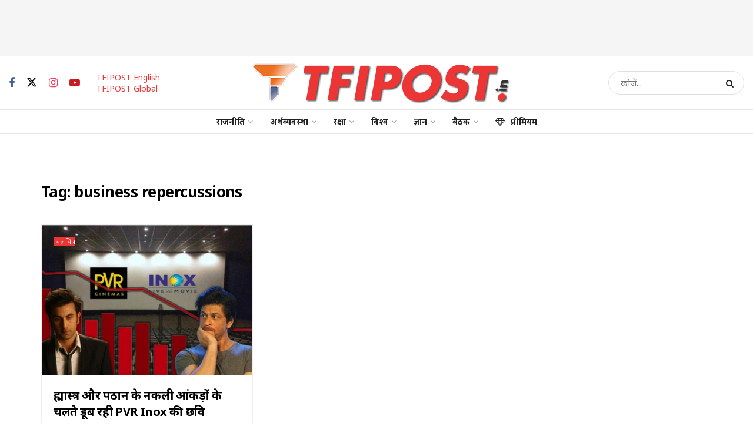

--- FILE ---
content_type: text/html; charset=UTF-8
request_url: https://tfipost.in/tag/business-repercussions/
body_size: 35755
content:
<!doctype html> <!--[if lt IE 7]><html class="no-js lt-ie9 lt-ie8 lt-ie7" lang="en-US"> <![endif]--> <!--[if IE 7]><html class="no-js lt-ie9 lt-ie8" lang="en-US"> <![endif]--> <!--[if IE 8]><html class="no-js lt-ie9" lang="en-US"> <![endif]--> <!--[if IE 9]><html class="no-js lt-ie10" lang="en-US"> <![endif]--> <!--[if gt IE 8]><!--><html class="no-js" lang="en-US"> <!--<![endif]--><head><meta http-equiv="Content-Type" content="text/html; charset=UTF-8" /><meta name='viewport' content='width=device-width, initial-scale=1, user-scalable=yes' /><link rel="profile" href="http://gmpg.org/xfn/11" /><link rel="pingback" href="" /><meta name="theme-color" content="#212121"><meta name="msapplication-navbutton-color" content="#212121"><meta name="apple-mobile-web-app-status-bar-style" content="#212121"><meta name='robots' content='noindex, follow' /><style>img:is([sizes="auto" i], [sizes^="auto," i]) { contain-intrinsic-size: 3000px 1500px }</style> <script defer src="[data-uri]"></script> <script defer src="[data-uri]"></script><script type="module">;/*! instant.page v5.1.1 - (C) 2019-2020 Alexandre Dieulot - https://instant.page/license */
let t,e;const n=new Set,o=document.createElement("link"),i=o.relList&&o.relList.supports&&o.relList.supports("prefetch")&&window.IntersectionObserver&&"isIntersecting"in IntersectionObserverEntry.prototype,s="instantAllowQueryString"in document.body.dataset,a="instantAllowExternalLinks"in document.body.dataset,r="instantWhitelist"in document.body.dataset,c="instantMousedownShortcut"in document.body.dataset,d=1111;let l=65,u=!1,f=!1,m=!1;if("instantIntensity"in document.body.dataset){const t=document.body.dataset.instantIntensity;if("mousedown"==t.substr(0,9))u=!0,"mousedown-only"==t&&(f=!0);else if("viewport"==t.substr(0,8))navigator.connection&&(navigator.connection.saveData||navigator.connection.effectiveType&&navigator.connection.effectiveType.includes("2g"))||("viewport"==t?document.documentElement.clientWidth*document.documentElement.clientHeight<45e4&&(m=!0):"viewport-all"==t&&(m=!0));else{const e=parseInt(t);isNaN(e)||(l=e)}}if(i){const n={capture:!0,passive:!0};if(f||document.addEventListener("touchstart",(function(t){e=performance.now();const n=t.target.closest("a");h(n)&&v(n.href)}),n),u?c||document.addEventListener("mousedown",(function(t){const e=t.target.closest("a");h(e)&&v(e.href)}),n):document.addEventListener("mouseover",(function(n){if(performance.now()-e<d)return;if(!("closest"in n.target))return;const o=n.target.closest("a");h(o)&&(o.addEventListener("mouseout",p,{passive:!0}),t=setTimeout((()=>{v(o.href),t=void 0}),l))}),n),c&&document.addEventListener("mousedown",(function(t){if(performance.now()-e<d)return;const n=t.target.closest("a");if(t.which>1||t.metaKey||t.ctrlKey)return;if(!n)return;n.addEventListener("click",(function(t){1337!=t.detail&&t.preventDefault()}),{capture:!0,passive:!1,once:!0});const o=new MouseEvent("click",{view:window,bubbles:!0,cancelable:!1,detail:1337});n.dispatchEvent(o)}),n),m){let t;(t=window.requestIdleCallback?t=>{requestIdleCallback(t,{timeout:1500})}:t=>{t()})((()=>{const t=new IntersectionObserver((e=>{e.forEach((e=>{if(e.isIntersecting){const n=e.target;t.unobserve(n),v(n.href)}}))}));document.querySelectorAll("a").forEach((e=>{h(e)&&t.observe(e)}))}))}}function p(e){e.relatedTarget&&e.target.closest("a")==e.relatedTarget.closest("a")||t&&(clearTimeout(t),t=void 0)}function h(t){if(t&&t.href&&(!r||"instant"in t.dataset)&&(a||t.origin==location.origin||"instant"in t.dataset)&&["http:","https:"].includes(t.protocol)&&("http:"!=t.protocol||"https:"!=location.protocol)&&(s||!t.search||"instant"in t.dataset)&&!(t.hash&&t.pathname+t.search==location.pathname+location.search||"noInstant"in t.dataset))return!0}function v(t){if(n.has(t))return;const e=document.createElement("link");e.rel="prefetch",e.href=t,document.head.appendChild(e),n.add(t)}</script> <link media="all" href="//static.tfipost.in/wp-content/cache/tfi-static/2/css/aggregated_c54132a761399be685c219713c334139.css" rel="stylesheet"><title>business repercussions Archives - tfipost.in</title><meta property="og:locale" content="en_US" /><meta property="og:type" content="article" /><meta property="og:title" content="business repercussions आर्काइव" /><meta property="og:url" content="https://tfipost.in/tag/business-repercussions/" /><meta property="og:site_name" content="tfipost.in" /><meta property="og:image" content="https://tfipost.in/wp-content/uploads/sites/2/2019/08/tfipost.png" /><meta property="og:image:width" content="732" /><meta property="og:image:height" content="412" /><meta property="og:image:type" content="image/png" /><meta name="twitter:card" content="summary_large_image" /><meta name="twitter:site" content="@tfipost_in" /> <script type="application/ld+json" class="yoast-schema-graph">{"@context":"https://schema.org","@graph":[{"@type":"CollectionPage","@id":"https://tfipost.in/tag/business-repercussions/","url":"https://tfipost.in/tag/business-repercussions/","name":"business repercussions Archives - tfipost.in","isPartOf":{"@id":"https://tfipost.in/#website"},"primaryImageOfPage":{"@id":"https://tfipost.in/tag/business-repercussions/#primaryimage"},"image":{"@id":"https://tfipost.in/tag/business-repercussions/#primaryimage"},"thumbnailUrl":"https://tfipost.in/wp-content/uploads/sites/2/2023/05/INOX-PVR.jpg","breadcrumb":{"@id":"https://tfipost.in/tag/business-repercussions/#breadcrumb"},"inLanguage":"en-US"},{"@type":"ImageObject","inLanguage":"en-US","@id":"https://tfipost.in/tag/business-repercussions/#primaryimage","url":"https://tfipost.in/wp-content/uploads/sites/2/2023/05/INOX-PVR.jpg","contentUrl":"https://tfipost.in/wp-content/uploads/sites/2/2023/05/INOX-PVR.jpg","width":1546,"height":773},{"@type":"BreadcrumbList","@id":"https://tfipost.in/tag/business-repercussions/#breadcrumb","itemListElement":[{"@type":"ListItem","position":1,"name":"टीऍफ़आईपोस्ट","item":"https://tfipost.in/"},{"@type":"ListItem","position":2,"name":"business repercussions"}]},{"@type":"WebSite","@id":"https://tfipost.in/#website","url":"https://tfipost.in/","name":"tfipost.in","description":"हिंदी खबर - आज के मुख्य समाचार - Hindi Khabar News - Aaj ke Mukhya Samachar","publisher":{"@id":"https://tfipost.in/#organization"},"potentialAction":[{"@type":"SearchAction","target":{"@type":"EntryPoint","urlTemplate":"https://tfipost.in/?s={search_term_string}"},"query-input":"required name=search_term_string"}],"inLanguage":"en-US"},{"@type":"Organization","@id":"https://tfipost.in/#organization","name":"tfipost.in","url":"https://tfipost.in/","logo":{"@type":"ImageObject","inLanguage":"en-US","@id":"https://tfipost.in/#/schema/logo/image/","url":"https://tfipost.in/wp-content/uploads/sites/2/2019/08/tfi-icon.png","contentUrl":"https://tfipost.in/wp-content/uploads/sites/2/2019/08/tfi-icon.png","width":512,"height":512,"caption":"tfipost.in"},"image":{"@id":"https://tfipost.in/#/schema/logo/image/"},"sameAs":["https://www.facebook.com/tfipost.in","https://x.com/tfipost_in","https://www.instagram.com/thefrustratedindian/","https://www.linkedin.com/company/tfipost","https://www.youtube.com/channel/UCHChNsBtUQNlo8ysKVtNTPA"]}]}</script> <link rel="alternate" type="application/rss+xml" title="tfipost.in &raquo; Feed" href="https://tfipost.in/feed/" /><link rel="alternate" type="application/rss+xml" title="tfipost.in &raquo; Comments Feed" href="https://tfipost.in/comments/feed/" /><link rel="alternate" type="application/rss+xml" title="tfipost.in &raquo; Stories Feed" href="https://tfipost.in/web-stories/feed/"><style id='classic-theme-styles-inline-css' type='text/css'>/*! This file is auto-generated */
.wp-block-button__link{color:#fff;background-color:#32373c;border-radius:9999px;box-shadow:none;text-decoration:none;padding:calc(.667em + 2px) calc(1.333em + 2px);font-size:1.125em}.wp-block-file__button{background:#32373c;color:#fff;text-decoration:none}</style><style id='global-styles-inline-css' type='text/css'>:root{--wp--preset--aspect-ratio--square: 1;--wp--preset--aspect-ratio--4-3: 4/3;--wp--preset--aspect-ratio--3-4: 3/4;--wp--preset--aspect-ratio--3-2: 3/2;--wp--preset--aspect-ratio--2-3: 2/3;--wp--preset--aspect-ratio--16-9: 16/9;--wp--preset--aspect-ratio--9-16: 9/16;--wp--preset--color--black: #000000;--wp--preset--color--cyan-bluish-gray: #abb8c3;--wp--preset--color--white: #ffffff;--wp--preset--color--pale-pink: #f78da7;--wp--preset--color--vivid-red: #cf2e2e;--wp--preset--color--luminous-vivid-orange: #ff6900;--wp--preset--color--luminous-vivid-amber: #fcb900;--wp--preset--color--light-green-cyan: #7bdcb5;--wp--preset--color--vivid-green-cyan: #00d084;--wp--preset--color--pale-cyan-blue: #8ed1fc;--wp--preset--color--vivid-cyan-blue: #0693e3;--wp--preset--color--vivid-purple: #9b51e0;--wp--preset--gradient--vivid-cyan-blue-to-vivid-purple: linear-gradient(135deg,rgba(6,147,227,1) 0%,rgb(155,81,224) 100%);--wp--preset--gradient--light-green-cyan-to-vivid-green-cyan: linear-gradient(135deg,rgb(122,220,180) 0%,rgb(0,208,130) 100%);--wp--preset--gradient--luminous-vivid-amber-to-luminous-vivid-orange: linear-gradient(135deg,rgba(252,185,0,1) 0%,rgba(255,105,0,1) 100%);--wp--preset--gradient--luminous-vivid-orange-to-vivid-red: linear-gradient(135deg,rgba(255,105,0,1) 0%,rgb(207,46,46) 100%);--wp--preset--gradient--very-light-gray-to-cyan-bluish-gray: linear-gradient(135deg,rgb(238,238,238) 0%,rgb(169,184,195) 100%);--wp--preset--gradient--cool-to-warm-spectrum: linear-gradient(135deg,rgb(74,234,220) 0%,rgb(151,120,209) 20%,rgb(207,42,186) 40%,rgb(238,44,130) 60%,rgb(251,105,98) 80%,rgb(254,248,76) 100%);--wp--preset--gradient--blush-light-purple: linear-gradient(135deg,rgb(255,206,236) 0%,rgb(152,150,240) 100%);--wp--preset--gradient--blush-bordeaux: linear-gradient(135deg,rgb(254,205,165) 0%,rgb(254,45,45) 50%,rgb(107,0,62) 100%);--wp--preset--gradient--luminous-dusk: linear-gradient(135deg,rgb(255,203,112) 0%,rgb(199,81,192) 50%,rgb(65,88,208) 100%);--wp--preset--gradient--pale-ocean: linear-gradient(135deg,rgb(255,245,203) 0%,rgb(182,227,212) 50%,rgb(51,167,181) 100%);--wp--preset--gradient--electric-grass: linear-gradient(135deg,rgb(202,248,128) 0%,rgb(113,206,126) 100%);--wp--preset--gradient--midnight: linear-gradient(135deg,rgb(2,3,129) 0%,rgb(40,116,252) 100%);--wp--preset--font-size--small: 13px;--wp--preset--font-size--medium: 20px;--wp--preset--font-size--large: 36px;--wp--preset--font-size--x-large: 42px;--wp--preset--spacing--20: 0.44rem;--wp--preset--spacing--30: 0.67rem;--wp--preset--spacing--40: 1rem;--wp--preset--spacing--50: 1.5rem;--wp--preset--spacing--60: 2.25rem;--wp--preset--spacing--70: 3.38rem;--wp--preset--spacing--80: 5.06rem;--wp--preset--shadow--natural: 6px 6px 9px rgba(0, 0, 0, 0.2);--wp--preset--shadow--deep: 12px 12px 50px rgba(0, 0, 0, 0.4);--wp--preset--shadow--sharp: 6px 6px 0px rgba(0, 0, 0, 0.2);--wp--preset--shadow--outlined: 6px 6px 0px -3px rgba(255, 255, 255, 1), 6px 6px rgba(0, 0, 0, 1);--wp--preset--shadow--crisp: 6px 6px 0px rgba(0, 0, 0, 1);}:where(.is-layout-flex){gap: 0.5em;}:where(.is-layout-grid){gap: 0.5em;}body .is-layout-flex{display: flex;}.is-layout-flex{flex-wrap: wrap;align-items: center;}.is-layout-flex > :is(*, div){margin: 0;}body .is-layout-grid{display: grid;}.is-layout-grid > :is(*, div){margin: 0;}:where(.wp-block-columns.is-layout-flex){gap: 2em;}:where(.wp-block-columns.is-layout-grid){gap: 2em;}:where(.wp-block-post-template.is-layout-flex){gap: 1.25em;}:where(.wp-block-post-template.is-layout-grid){gap: 1.25em;}.has-black-color{color: var(--wp--preset--color--black) !important;}.has-cyan-bluish-gray-color{color: var(--wp--preset--color--cyan-bluish-gray) !important;}.has-white-color{color: var(--wp--preset--color--white) !important;}.has-pale-pink-color{color: var(--wp--preset--color--pale-pink) !important;}.has-vivid-red-color{color: var(--wp--preset--color--vivid-red) !important;}.has-luminous-vivid-orange-color{color: var(--wp--preset--color--luminous-vivid-orange) !important;}.has-luminous-vivid-amber-color{color: var(--wp--preset--color--luminous-vivid-amber) !important;}.has-light-green-cyan-color{color: var(--wp--preset--color--light-green-cyan) !important;}.has-vivid-green-cyan-color{color: var(--wp--preset--color--vivid-green-cyan) !important;}.has-pale-cyan-blue-color{color: var(--wp--preset--color--pale-cyan-blue) !important;}.has-vivid-cyan-blue-color{color: var(--wp--preset--color--vivid-cyan-blue) !important;}.has-vivid-purple-color{color: var(--wp--preset--color--vivid-purple) !important;}.has-black-background-color{background-color: var(--wp--preset--color--black) !important;}.has-cyan-bluish-gray-background-color{background-color: var(--wp--preset--color--cyan-bluish-gray) !important;}.has-white-background-color{background-color: var(--wp--preset--color--white) !important;}.has-pale-pink-background-color{background-color: var(--wp--preset--color--pale-pink) !important;}.has-vivid-red-background-color{background-color: var(--wp--preset--color--vivid-red) !important;}.has-luminous-vivid-orange-background-color{background-color: var(--wp--preset--color--luminous-vivid-orange) !important;}.has-luminous-vivid-amber-background-color{background-color: var(--wp--preset--color--luminous-vivid-amber) !important;}.has-light-green-cyan-background-color{background-color: var(--wp--preset--color--light-green-cyan) !important;}.has-vivid-green-cyan-background-color{background-color: var(--wp--preset--color--vivid-green-cyan) !important;}.has-pale-cyan-blue-background-color{background-color: var(--wp--preset--color--pale-cyan-blue) !important;}.has-vivid-cyan-blue-background-color{background-color: var(--wp--preset--color--vivid-cyan-blue) !important;}.has-vivid-purple-background-color{background-color: var(--wp--preset--color--vivid-purple) !important;}.has-black-border-color{border-color: var(--wp--preset--color--black) !important;}.has-cyan-bluish-gray-border-color{border-color: var(--wp--preset--color--cyan-bluish-gray) !important;}.has-white-border-color{border-color: var(--wp--preset--color--white) !important;}.has-pale-pink-border-color{border-color: var(--wp--preset--color--pale-pink) !important;}.has-vivid-red-border-color{border-color: var(--wp--preset--color--vivid-red) !important;}.has-luminous-vivid-orange-border-color{border-color: var(--wp--preset--color--luminous-vivid-orange) !important;}.has-luminous-vivid-amber-border-color{border-color: var(--wp--preset--color--luminous-vivid-amber) !important;}.has-light-green-cyan-border-color{border-color: var(--wp--preset--color--light-green-cyan) !important;}.has-vivid-green-cyan-border-color{border-color: var(--wp--preset--color--vivid-green-cyan) !important;}.has-pale-cyan-blue-border-color{border-color: var(--wp--preset--color--pale-cyan-blue) !important;}.has-vivid-cyan-blue-border-color{border-color: var(--wp--preset--color--vivid-cyan-blue) !important;}.has-vivid-purple-border-color{border-color: var(--wp--preset--color--vivid-purple) !important;}.has-vivid-cyan-blue-to-vivid-purple-gradient-background{background: var(--wp--preset--gradient--vivid-cyan-blue-to-vivid-purple) !important;}.has-light-green-cyan-to-vivid-green-cyan-gradient-background{background: var(--wp--preset--gradient--light-green-cyan-to-vivid-green-cyan) !important;}.has-luminous-vivid-amber-to-luminous-vivid-orange-gradient-background{background: var(--wp--preset--gradient--luminous-vivid-amber-to-luminous-vivid-orange) !important;}.has-luminous-vivid-orange-to-vivid-red-gradient-background{background: var(--wp--preset--gradient--luminous-vivid-orange-to-vivid-red) !important;}.has-very-light-gray-to-cyan-bluish-gray-gradient-background{background: var(--wp--preset--gradient--very-light-gray-to-cyan-bluish-gray) !important;}.has-cool-to-warm-spectrum-gradient-background{background: var(--wp--preset--gradient--cool-to-warm-spectrum) !important;}.has-blush-light-purple-gradient-background{background: var(--wp--preset--gradient--blush-light-purple) !important;}.has-blush-bordeaux-gradient-background{background: var(--wp--preset--gradient--blush-bordeaux) !important;}.has-luminous-dusk-gradient-background{background: var(--wp--preset--gradient--luminous-dusk) !important;}.has-pale-ocean-gradient-background{background: var(--wp--preset--gradient--pale-ocean) !important;}.has-electric-grass-gradient-background{background: var(--wp--preset--gradient--electric-grass) !important;}.has-midnight-gradient-background{background: var(--wp--preset--gradient--midnight) !important;}.has-small-font-size{font-size: var(--wp--preset--font-size--small) !important;}.has-medium-font-size{font-size: var(--wp--preset--font-size--medium) !important;}.has-large-font-size{font-size: var(--wp--preset--font-size--large) !important;}.has-x-large-font-size{font-size: var(--wp--preset--font-size--x-large) !important;}
:where(.wp-block-post-template.is-layout-flex){gap: 1.25em;}:where(.wp-block-post-template.is-layout-grid){gap: 1.25em;}
:where(.wp-block-columns.is-layout-flex){gap: 2em;}:where(.wp-block-columns.is-layout-grid){gap: 2em;}
:root :where(.wp-block-pullquote){font-size: 1.5em;line-height: 1.6;}</style><link crossorigin="anonymous" rel='stylesheet' id='jeg_customizer_font-css' href='//fonts.googleapis.com/css?family=Noto+Sans%3Aregular%2C700%2C500%7CNoto+Serif%3Aregular%2C500%2C700&#038;display=swap&#038;ver=1.3.0'  media='all' /> <script  src="//static.tfipost.in/wp-includes/js/jquery/jquery.min.js" id="jquery-core-js"></script> <script defer  src="//static.tfipost.in/wp-includes/js/jquery/jquery-migrate.min.js" id="jquery-migrate-js"></script> <script defer src="data:text/javascript;base64,"></script><link rel="https://api.w.org/" href="https://tfipost.in/wp-json/" /><link rel="alternate" title="JSON" type="application/json" href="https://tfipost.in/wp-json/wp/v2/tags/16566" /> <script defer src="https://www.googletagmanager.com/gtag/js?id=UA-91268161-2"></script> <script defer src="[data-uri]"></script>  <script defer src="https://www.googletagmanager.com/gtag/js?id=G-61SBZKZSJS"></script> <script defer src="[data-uri]"></script> <script defer src="[data-uri]"></script> <script defer src="[data-uri]"></script> <script data-ad-client="ca-pub-1208493816312681" async src="https://pagead2.googlesyndication.com/pagead/js/adsbygoogle.js"></script> <script defer src='https://app.playstream.media/domain/instream/06f98776-1a84-4b41-9ac0-199ddb63cce8.js'></script> <meta name="facebook-domain-verification" content="5dyizid06yteto1qd1kcgxshw89tth" /> <script defer src="[data-uri]"></script> <script async src="https://pagead2.googlesyndication.com/pagead/js/adsbygoogle.js?client=ca-pub-2548824200442750" crossorigin="anonymous"></script> <meta name="onesignal" content="wordpress-plugin"/> <script defer src="[data-uri]"></script> <link rel="icon" href="https://tfipost.in/wp-content/uploads/sites/2/2021/07/cropped-favicon-32x32.png" sizes="32x32" /><link rel="icon" href="https://tfipost.in/wp-content/uploads/sites/2/2021/07/cropped-favicon-192x192.png" sizes="192x192" /><link rel="apple-touch-icon" href="https://tfipost.in/wp-content/uploads/sites/2/2021/07/cropped-favicon-180x180.png" /><meta name="msapplication-TileImage" content="https://tfipost.in/wp-content/uploads/sites/2/2021/07/cropped-favicon-270x270.png" /><style id="jeg_dynamic_css" type="text/css" data-type="jeg_custom-css">.jeg_container, .jeg_content, .jeg_boxed .jeg_main .jeg_container, .jeg_autoload_separator { background-color : #ffffff; } body { --j-body-color : #555555; --j-accent-color : #ec3535; --j-alt-color : #2e9fff; --j-heading-color : #000000; --j-entry-color : #333333; --j-entry-link-color : #1e73be; } body,.jeg_newsfeed_list .tns-outer .tns-controls button,.jeg_filter_button,.owl-carousel .owl-nav div,.jeg_readmore,.jeg_hero_style_7 .jeg_post_meta a,.widget_calendar thead th,.widget_calendar tfoot a,.jeg_socialcounter a,.entry-header .jeg_meta_like a,.entry-header .jeg_meta_comment a,.entry-header .jeg_meta_donation a,.entry-header .jeg_meta_bookmark a,.entry-content tbody tr:hover,.entry-content th,.jeg_splitpost_nav li:hover a,#breadcrumbs a,.jeg_author_socials a:hover,.jeg_footer_content a,.jeg_footer_bottom a,.jeg_cartcontent,.woocommerce .woocommerce-breadcrumb a { color : #555555; } a, .jeg_menu_style_5>li>a:hover, .jeg_menu_style_5>li.sfHover>a, .jeg_menu_style_5>li.current-menu-item>a, .jeg_menu_style_5>li.current-menu-ancestor>a, .jeg_navbar .jeg_menu:not(.jeg_main_menu)>li>a:hover, .jeg_midbar .jeg_menu:not(.jeg_main_menu)>li>a:hover, .jeg_side_tabs li.active, .jeg_block_heading_5 strong, .jeg_block_heading_6 strong, .jeg_block_heading_7 strong, .jeg_block_heading_8 strong, .jeg_subcat_list li a:hover, .jeg_subcat_list li button:hover, .jeg_pl_lg_7 .jeg_thumb .jeg_post_category a, .jeg_pl_xs_2:before, .jeg_pl_xs_4 .jeg_postblock_content:before, .jeg_postblock .jeg_post_title a:hover, .jeg_hero_style_6 .jeg_post_title a:hover, .jeg_sidefeed .jeg_pl_xs_3 .jeg_post_title a:hover, .widget_jnews_popular .jeg_post_title a:hover, .jeg_meta_author a, .widget_archive li a:hover, .widget_pages li a:hover, .widget_meta li a:hover, .widget_recent_entries li a:hover, .widget_rss li a:hover, .widget_rss cite, .widget_categories li a:hover, .widget_categories li.current-cat>a, #breadcrumbs a:hover, .jeg_share_count .counts, .commentlist .bypostauthor>.comment-body>.comment-author>.fn, span.required, .jeg_review_title, .bestprice .price, .authorlink a:hover, .jeg_vertical_playlist .jeg_video_playlist_play_icon, .jeg_vertical_playlist .jeg_video_playlist_item.active .jeg_video_playlist_thumbnail:before, .jeg_horizontal_playlist .jeg_video_playlist_play, .woocommerce li.product .pricegroup .button, .widget_display_forums li a:hover, .widget_display_topics li:before, .widget_display_replies li:before, .widget_display_views li:before, .bbp-breadcrumb a:hover, .jeg_mobile_menu li.sfHover>a, .jeg_mobile_menu li a:hover, .split-template-6 .pagenum, .jeg_mobile_menu_style_5>li>a:hover, .jeg_mobile_menu_style_5>li.sfHover>a, .jeg_mobile_menu_style_5>li.current-menu-item>a, .jeg_mobile_menu_style_5>li.current-menu-ancestor>a, .jeg_mobile_menu.jeg_menu_dropdown li.open > div > a { color : #ec3535; } .jeg_menu_style_1>li>a:before, .jeg_menu_style_2>li>a:before, .jeg_menu_style_3>li>a:before, .jeg_side_toggle, .jeg_slide_caption .jeg_post_category a, .jeg_slider_type_1_wrapper .tns-controls button.tns-next, .jeg_block_heading_1 .jeg_block_title span, .jeg_block_heading_2 .jeg_block_title span, .jeg_block_heading_3, .jeg_block_heading_4 .jeg_block_title span, .jeg_block_heading_6:after, .jeg_pl_lg_box .jeg_post_category a, .jeg_pl_md_box .jeg_post_category a, .jeg_readmore:hover, .jeg_thumb .jeg_post_category a, .jeg_block_loadmore a:hover, .jeg_postblock.alt .jeg_block_loadmore a:hover, .jeg_block_loadmore a.active, .jeg_postblock_carousel_2 .jeg_post_category a, .jeg_heroblock .jeg_post_category a, .jeg_pagenav_1 .page_number.active, .jeg_pagenav_1 .page_number.active:hover, input[type="submit"], .btn, .button, .widget_tag_cloud a:hover, .popularpost_item:hover .jeg_post_title a:before, .jeg_splitpost_4 .page_nav, .jeg_splitpost_5 .page_nav, .jeg_post_via a:hover, .jeg_post_source a:hover, .jeg_post_tags a:hover, .comment-reply-title small a:before, .comment-reply-title small a:after, .jeg_storelist .productlink, .authorlink li.active a:before, .jeg_footer.dark .socials_widget:not(.nobg) a:hover .fa, div.jeg_breakingnews_title, .jeg_overlay_slider_bottom_wrapper .tns-controls button, .jeg_overlay_slider_bottom_wrapper .tns-controls button:hover, .jeg_vertical_playlist .jeg_video_playlist_current, .woocommerce span.onsale, .woocommerce #respond input#submit:hover, .woocommerce a.button:hover, .woocommerce button.button:hover, .woocommerce input.button:hover, .woocommerce #respond input#submit.alt, .woocommerce a.button.alt, .woocommerce button.button.alt, .woocommerce input.button.alt, .jeg_popup_post .caption, .jeg_footer.dark input[type="submit"], .jeg_footer.dark .btn, .jeg_footer.dark .button, .footer_widget.widget_tag_cloud a:hover, .jeg_inner_content .content-inner .jeg_post_category a:hover, #buddypress .standard-form button, #buddypress a.button, #buddypress input[type="submit"], #buddypress input[type="button"], #buddypress input[type="reset"], #buddypress ul.button-nav li a, #buddypress .generic-button a, #buddypress .generic-button button, #buddypress .comment-reply-link, #buddypress a.bp-title-button, #buddypress.buddypress-wrap .members-list li .user-update .activity-read-more a, div#buddypress .standard-form button:hover, div#buddypress a.button:hover, div#buddypress input[type="submit"]:hover, div#buddypress input[type="button"]:hover, div#buddypress input[type="reset"]:hover, div#buddypress ul.button-nav li a:hover, div#buddypress .generic-button a:hover, div#buddypress .generic-button button:hover, div#buddypress .comment-reply-link:hover, div#buddypress a.bp-title-button:hover, div#buddypress.buddypress-wrap .members-list li .user-update .activity-read-more a:hover, #buddypress #item-nav .item-list-tabs ul li a:before, .jeg_inner_content .jeg_meta_container .follow-wrapper a { background-color : #ec3535; } .jeg_block_heading_7 .jeg_block_title span, .jeg_readmore:hover, .jeg_block_loadmore a:hover, .jeg_block_loadmore a.active, .jeg_pagenav_1 .page_number.active, .jeg_pagenav_1 .page_number.active:hover, .jeg_pagenav_3 .page_number:hover, .jeg_prevnext_post a:hover h3, .jeg_overlay_slider .jeg_post_category, .jeg_sidefeed .jeg_post.active, .jeg_vertical_playlist.jeg_vertical_playlist .jeg_video_playlist_item.active .jeg_video_playlist_thumbnail img, .jeg_horizontal_playlist .jeg_video_playlist_item.active { border-color : #ec3535; } .jeg_tabpost_nav li.active, .woocommerce div.product .woocommerce-tabs ul.tabs li.active, .jeg_mobile_menu_style_1>li.current-menu-item a, .jeg_mobile_menu_style_1>li.current-menu-ancestor a, .jeg_mobile_menu_style_2>li.current-menu-item::after, .jeg_mobile_menu_style_2>li.current-menu-ancestor::after, .jeg_mobile_menu_style_3>li.current-menu-item::before, .jeg_mobile_menu_style_3>li.current-menu-ancestor::before { border-bottom-color : #ec3535; } .jeg_post_meta .fa, .jeg_post_meta .jpwt-icon, .entry-header .jeg_post_meta .fa, .jeg_review_stars, .jeg_price_review_list { color : #2e9fff; } .jeg_share_button.share-float.share-monocrhome a { background-color : #2e9fff; } h1,h2,h3,h4,h5,h6,.jeg_post_title a,.entry-header .jeg_post_title,.jeg_hero_style_7 .jeg_post_title a,.jeg_block_title,.jeg_splitpost_bar .current_title,.jeg_video_playlist_title,.gallery-caption,.jeg_push_notification_button>a.button { color : #000000; } .split-template-9 .pagenum, .split-template-10 .pagenum, .split-template-11 .pagenum, .split-template-12 .pagenum, .split-template-13 .pagenum, .split-template-15 .pagenum, .split-template-18 .pagenum, .split-template-20 .pagenum, .split-template-19 .current_title span, .split-template-20 .current_title span { background-color : #000000; } .entry-content .content-inner p, .entry-content .content-inner span, .entry-content .intro-text { color : #333333; } .entry-content .content-inner a { color : #1e73be; } .jeg_topbar .jeg_nav_row, .jeg_topbar .jeg_search_no_expand .jeg_search_input { line-height : 30px; } .jeg_topbar .jeg_nav_row, .jeg_topbar .jeg_nav_icon { height : 30px; } .jeg_midbar { height : 90px; } .jeg_midbar, .jeg_midbar.dark { border-bottom-width : 0px; } .jeg_header .jeg_bottombar.jeg_navbar,.jeg_bottombar .jeg_nav_icon { height : 40px; } .jeg_header .jeg_bottombar.jeg_navbar, .jeg_header .jeg_bottombar .jeg_main_menu:not(.jeg_menu_style_1) > li > a, .jeg_header .jeg_bottombar .jeg_menu_style_1 > li, .jeg_header .jeg_bottombar .jeg_menu:not(.jeg_main_menu) > li > a { line-height : 40px; } .jeg_header .jeg_bottombar, .jeg_header .jeg_bottombar.jeg_navbar_dark, .jeg_bottombar.jeg_navbar_boxed .jeg_nav_row, .jeg_bottombar.jeg_navbar_dark.jeg_navbar_boxed .jeg_nav_row { border-top-width : 1px; border-bottom-width : 1px; } .jeg_stickybar.jeg_navbar,.jeg_navbar .jeg_nav_icon { height : 50px; } .jeg_stickybar.jeg_navbar, .jeg_stickybar .jeg_main_menu:not(.jeg_menu_style_1) > li > a, .jeg_stickybar .jeg_menu_style_1 > li, .jeg_stickybar .jeg_menu:not(.jeg_main_menu) > li > a { line-height : 50px; } .jeg_mobile_bottombar { height : 60px; line-height : 60px; } .jeg_mobile_midbar, .jeg_mobile_midbar.dark { border-top-width : 0px; } .jeg_navbar_mobile_menu { border-top-width : 1px; border-top-color : #eaeaea; } .jeg_nav_search { width : 100%; } body,input,textarea,select,.chosen-container-single .chosen-single,.btn,.button { font-family: "Noto Sans",Helvetica,Arial,sans-serif; } .jeg_post_title, .entry-header .jeg_post_title, .jeg_single_tpl_2 .entry-header .jeg_post_title, .jeg_single_tpl_3 .entry-header .jeg_post_title, .jeg_single_tpl_6 .entry-header .jeg_post_title, .jeg_content .jeg_custom_title_wrapper .jeg_post_title { font-family: "Noto Sans",Helvetica,Arial,sans-serif; } .jeg_post_excerpt p, .content-inner p { font-family: "Noto Serif",Helvetica,Arial,sans-serif;font-size: 1.125rem; line-height: 1.6;  }</style><noscript><style>.wpb_animate_when_almost_visible { opacity: 1; }</style></noscript></head><body class="archive tag tag-business-repercussions tag-16566 wp-embed-responsive tfi_site_2 jeg_toggle_light jnews jsc_normal wpb-js-composer js-comp-ver-7.6 vc_responsive"><div class="jeg_ad jeg_ad_top jnews_header_top_ads"><div class='ads-wrapper  '><div class="ads_google_ads"><style type='text/css' scoped>.adsslot_T10I9FAstV{ width:970px !important; height:90px !important; }
@media (max-width:1199px) { .adsslot_T10I9FAstV{ width:468px !important; height:60px !important; } }
@media (max-width:767px) { .adsslot_T10I9FAstV{ width:320px !important; height:50px !important; } }</style><ins class="adsbygoogle adsslot_T10I9FAstV" style="display:inline-block;" data-ad-client="ca-pub-1208493816312681" data-ad-slot="6894362091"></ins> <script async defer src='//pagead2.googlesyndication.com/pagead/js/adsbygoogle.js'></script> <script>(adsbygoogle = window.adsbygoogle || []).push({});</script> </div></div></div><div class="jeg_viewport"><div class="jeg_header_wrapper"><div class="jeg_header_instagram_wrapper"></div><div class="jeg_header full"><div class="jeg_midbar jeg_container jeg_navbar_wrapper normal"><div class="container"><div class="jeg_nav_row"><div class="jeg_nav_col jeg_nav_left jeg_nav_normal"><div class="item_wrap jeg_nav_aligncenter"><div
 class="jeg_nav_item socials_widget jeg_social_icon_block nobg"> <a href="https://www.facebook.com/tfipost.in" target='_blank' rel='external noopener nofollow' class="jeg_facebook"><i class="fa fa-facebook"></i> </a><a href="https://twitter.com/tfipost_in" target='_blank' rel='external noopener nofollow' class="jeg_twitter"><i class="fa fa-twitter"><span class="jeg-icon icon-twitter"><svg xmlns="http://www.w3.org/2000/svg" height="1em" viewBox="0 0 512 512"><path d="M389.2 48h70.6L305.6 224.2 487 464H345L233.7 318.6 106.5 464H35.8L200.7 275.5 26.8 48H172.4L272.9 180.9 389.2 48zM364.4 421.8h39.1L151.1 88h-42L364.4 421.8z"/></svg></span></i> </a><a href="https://www.instagram.com/thefrustratedindian" target='_blank' rel='external noopener nofollow' class="jeg_instagram"><i class="fa fa-instagram"></i> </a><a href="https://www.youtube.com/channel/UCHChNsBtUQNlo8ysKVtNTPA" target='_blank' rel='external noopener nofollow' class="jeg_youtube"><i class="fa fa-youtube-play"></i> </a></div><div class="jeg_nav_item jeg_nav_html"><div class="tfi-btn-header"><a href="//tfipost.com">TFIPOST English</a></div><div class="tfi-btn-header"><a href="//tfiglobalnews.com">TFIPOST Global</a></div></div></div></div><div class="jeg_nav_col jeg_nav_center jeg_nav_grow"><div class="item_wrap jeg_nav_aligncenter"><div class="jeg_nav_item jeg_logo jeg_desktop_logo"><div class="site-title"> <a href="https://tfipost.in/" style="padding: 0px 0px 0px 0px;"><div class="avatar-container"><img class='jeg_logo_avatar' src="https://tfipost.in/wp-content/images/logo/24/tfi-logo.png" srcset="https://tfipost.in/wp-content/images/logo/24/tfi-logo.png 1x, https://tfipost.in/wp-content/images/logo/24/tfi-logo@2x.png 2x" alt="tfipost.in"data-light-src="https://tfipost.in/wp-content/images/logo/24/tfi-logo.png" data-light-srcset="https://tfipost.in/wp-content/images/logo/24/tfi-logo.png 1x, https://tfipost.in/wp-content/images/logo/24/tfi-logo@2x.png 2x" data-dark-src="https://tfipost.in/wp-content/images/logo/24/tfi-logo.png" data-dark-srcset="https://tfipost.in/wp-content/images/logo/24/tfi-logo.png 1x, https://tfipost.in/wp-content/images/logo/24/tfi-logo@2x.png 2x"></div><div class="logo-container"> <img class='jeg_logo_img' src="https://tfipost.in/wp-content/images/logo/24/tfipost-in-light.png" srcset="https://tfipost.in/wp-content/images/logo/24/tfipost-in-light.png 1x, https://tfipost.in/wp-content/images/logo/24/tfipost-in-light@2x.png 2x" alt="tfipost.in"data-light-src="https://tfipost.in/wp-content/images/logo/24/tfipost-in-light.png" data-light-srcset="https://tfipost.in/wp-content/images/logo/24/tfipost-in-light.png 1x, https://tfipost.in/wp-content/images/logo/24/tfipost-in-light@2x.png 2x" data-dark-src="https://tfipost.in/wp-content/images/logo/24/tfipost-in-dark.png" data-dark-srcset="https://tfipost.in/wp-content/images/logo/24/tfipost-in-dark.png 1x, https://tfipost.in/wp-content/images/logo/24/tfipost-in-dark@2x.png 2x"></div> </a></div></div></div></div><div class="jeg_nav_col jeg_nav_right jeg_nav_normal"><div class="item_wrap jeg_nav_alignright"><div class="jeg_nav_item jeg_nav_search"><div class="jeg_search_wrapper jeg_search_no_expand round"> <a href="#" class="jeg_search_toggle"><i class="fa fa-search"></i></a><form action="https://tfipost.in/" method="get" class="jeg_search_form" target="_top"> <input name="s" class="jeg_search_input" placeholder="खोजें..." type="text" value="" autocomplete="off"> <button aria-label="Search Button" type="submit" class="jeg_search_button btn"><i class="fa fa-search"></i></button></form><div class="jeg_search_result jeg_search_hide with_result"><div class="search-result-wrapper"></div><div class="search-link search-noresult"> कोई परिणाम नहीं मिला</div><div class="search-link search-all-button"> <i class="fa fa-search"></i> सभी परिणाम देखें</div></div></div></div></div></div></div></div></div><div class="jeg_bottombar jeg_navbar jeg_container jeg_navbar_wrapper  jeg_navbar_normal"><div class="container"><div class="jeg_nav_row"><div class="jeg_nav_col jeg_nav_left jeg_nav_normal"><div class="item_wrap jeg_nav_alignleft"></div></div><div class="jeg_nav_col jeg_nav_center jeg_nav_grow"><div class="item_wrap jeg_nav_aligncenter"><div class="jeg_nav_item jeg_main_menu_wrapper"><div class="jeg_mainmenu_wrap"><ul class="jeg_menu jeg_main_menu jeg_menu_style_2" data-animation="animate"><li id="menu-item-72911" class="menu-item menu-item-type-taxonomy menu-item-object-category menu-item-has-children menu-item-72911 bgnav jeg_megamenu category_1" data-number="4"  data-item-row="4" ><a href="https://tfipost.in/category/politics/">राजनीति</a><div class="sub-menu"><div class="jeg_newsfeed clearfix"><div class="jeg_newsfeed_subcat"><ul class="jeg_subcat_item"><li data-cat-id="2240" class="active"><a href="https://tfipost.in/category/politics/">सभी</a></li><li data-cat-id="2241" class=""><a href="https://tfipost.in/category/politics/trending/">चर्चित</a></li><li data-cat-id="36327" class=""><a href="https://tfipost.in/category/politics/%e0%a4%ac%e0%a4%bf%e0%a4%b9%e0%a4%be%e0%a4%b0-%e0%a4%a1%e0%a4%be%e0%a4%af%e0%a4%b0%e0%a5%80/">बिहार डायरी</a></li><li data-cat-id="43" class=""><a href="https://tfipost.in/category/politics/opinions/">मत</a></li><li data-cat-id="58" class=""><a href="https://tfipost.in/category/politics/analysis/">समीक्षा</a></li></ul></div><div class="jeg_newsfeed_list"><div data-cat-id="2240" data-load-status="loaded" class="jeg_newsfeed_container with_subcat"><div class="newsfeed_carousel"><div class="jeg_newsfeed_item "><div class="jeg_thumb"> <a href="https://tfipost.in/2026/01/canada-pm-mark-carney-prepares-for-india-visit-energy-and-trade-agreements-to-be-discussed/"><div class="thumbnail-container size-500 "><img width="360" height="180" src="https://tfipost.in/wp-content/themes/jnews/assets/img/jeg-empty.png" class="attachment-jnews-360x180 size-jnews-360x180 owl-lazy lazyload wp-post-image" alt="भारत दौरे की तैयारी में कनाडा के पीएम मार्क कार्नी , ऊर्जा और व्यापार समझौतों पर होगी चर्चा" decoding="async" fetchpriority="high" sizes="(max-width: 360px) 100vw, 360px" data-src="https://tfipost.in/wp-content/uploads/sites/2/2026/01/mark-carni-360x180.jpg" /></div></a></div><h3 class="jeg_post_title"><a href="https://tfipost.in/2026/01/canada-pm-mark-carney-prepares-for-india-visit-energy-and-trade-agreements-to-be-discussed/">भारत दौरे की तैयारी में कनाडा के पीएम मार्क कार्नी , ऊर्जा और व्यापार समझौतों पर होगी चर्चा</a></h3></div><div class="jeg_newsfeed_item "><div class="jeg_thumb"> <a href="https://tfipost.in/2026/01/a-glimpse-of-himalayan-flavours-and-indian-heritage-special-dinner-hosted-for-eu-leaders-at-rashtrapati-bhavan/"><div class="thumbnail-container size-500 "><img width="360" height="180" src="https://tfipost.in/wp-content/themes/jnews/assets/img/jeg-empty.png" class="attachment-jnews-360x180 size-jnews-360x180 owl-lazy lazyload wp-post-image" alt="राष्ट्रपति भवन में परोसी गई भारत की पाक विरासत" decoding="async" sizes="(max-width: 360px) 100vw, 360px" data-src="https://tfipost.in/wp-content/uploads/sites/2/2026/01/himalayi-swad-360x180.jpg" /></div></a></div><h3 class="jeg_post_title"><a href="https://tfipost.in/2026/01/a-glimpse-of-himalayan-flavours-and-indian-heritage-special-dinner-hosted-for-eu-leaders-at-rashtrapati-bhavan/">हिमालयी स्वाद और भारतीय विरासत की झलक, राष्ट्रपति भवन में ईयू नेताओं के लिए खास रात्रि भोज</a></h3></div><div class="jeg_newsfeed_item "><div class="jeg_thumb"> <a href="https://tfipost.in/2026/01/ahead-of-union-budget-2026-the-nations-eyes-are-on-the-finance-minister-what-big-announcements-can-be-expected/"><div class="thumbnail-container size-500 "><img width="360" height="180" src="https://tfipost.in/wp-content/themes/jnews/assets/img/jeg-empty.png" class="attachment-jnews-360x180 size-jnews-360x180 owl-lazy lazyload wp-post-image" alt="केंद्रीय बजट 2026 से पहले देश की नजरें वित्त मंत्री पर" decoding="async" sizes="(max-width: 360px) 100vw, 360px" data-src="https://tfipost.in/wp-content/uploads/sites/2/2026/01/nirmala-sitaraman-360x180.jpeg" /></div></a></div><h3 class="jeg_post_title"><a href="https://tfipost.in/2026/01/ahead-of-union-budget-2026-the-nations-eyes-are-on-the-finance-minister-what-big-announcements-can-be-expected/">केंद्रीय बजट 2026 से पहले देश की नजरें वित्त मंत्री पर, क्या होंगी बड़ी घोषणाएं</a></h3></div><div class="jeg_newsfeed_item "><div class="jeg_thumb"> <a href="https://tfipost.in/2026/01/deputy-cm-ajit-pawars-last-message-before-the-accident-remembered-this-great-personality/"><div class="thumbnail-container size-500 "><img width="360" height="180" src="https://tfipost.in/wp-content/themes/jnews/assets/img/jeg-empty.png" class="attachment-jnews-360x180 size-jnews-360x180 owl-lazy lazyload wp-post-image" alt="हादसे से पहले डिप्टी सीएम का आखिरी संदेश" decoding="async" sizes="(max-width: 360px) 100vw, 360px" data-src="https://tfipost.in/wp-content/uploads/sites/2/2026/01/ajit-pawar-d-360x180.jpg" /></div></a></div><h3 class="jeg_post_title"><a href="https://tfipost.in/2026/01/deputy-cm-ajit-pawars-last-message-before-the-accident-remembered-this-great-personality/">हादसे से पहले डिप्टी सीएम अजित पवार का आखिरी संदेश, इस महान शख्स को किया था याद</a></h3></div></div></div><div class="newsfeed_overlay"><div class="preloader_type preloader_circle"><div class="newsfeed_preloader jeg_preloader dot"> <span></span><span></span><span></span></div><div class="newsfeed_preloader jeg_preloader circle"><div class="jnews_preloader_circle_outer"><div class="jnews_preloader_circle_inner"></div></div></div><div class="newsfeed_preloader jeg_preloader square"><div class="jeg_square"><div class="jeg_square_inner"></div></div></div></div></div></div></div></div><ul class="sub-menu"><li id="menu-item-72912" class="menu-item menu-item-type-taxonomy menu-item-object-category menu-item-72912 bgnav" data-item-row="default" ><a href="https://tfipost.in/category/politics/trending/">चर्चित</a></li><li id="menu-item-72913" class="menu-item menu-item-type-taxonomy menu-item-object-category menu-item-72913 bgnav" data-item-row="default" ><a href="https://tfipost.in/category/politics/opinions/">मत</a></li><li id="menu-item-72914" class="menu-item menu-item-type-taxonomy menu-item-object-category menu-item-72914 bgnav" data-item-row="default" ><a href="https://tfipost.in/category/politics/analysis/">समीक्षा</a></li></ul></li><li id="menu-item-73724" class="menu-item menu-item-type-taxonomy menu-item-object-category menu-item-has-children menu-item-73724 bgnav jeg_megamenu category_1" data-number="4"  data-item-row="4" ><a href="https://tfipost.in/category/economy/">अर्थव्यवस्था</a><div class="sub-menu"><div class="jeg_newsfeed clearfix"><div class="jeg_newsfeed_subcat"><ul class="jeg_subcat_item"><li data-cat-id="2242" class="active"><a href="https://tfipost.in/category/economy/">सभी</a></li><li data-cat-id="2243" class=""><a href="https://tfipost.in/category/economy/finance/">वाणिज्य</a></li><li data-cat-id="1715" class=""><a href="https://tfipost.in/category/economy/business/">व्यवसाय</a></li></ul></div><div class="jeg_newsfeed_list"><div data-cat-id="2242" data-load-status="loaded" class="jeg_newsfeed_container with_subcat"><div class="newsfeed_carousel"><div class="jeg_newsfeed_item "><div class="jeg_thumb"> <a href="https://tfipost.in/2026/01/pmay-u-2-0-and-housing-financiers-how-to-build-your-own-home-with-easy-emis/"><div class="thumbnail-container size-500 "><img width="360" height="180" src="https://tfipost.in/wp-content/themes/jnews/assets/img/jeg-empty.png" class="attachment-jnews-360x180 size-jnews-360x180 owl-lazy lazyload wp-post-image" alt="PMAY U 2.0 और आवास फायनेंसियर्स: आसान EMI के साथ अपना घर कैसे बनाए?" decoding="async" sizes="(max-width: 360px) 100vw, 360px" data-src="https://tfipost.in/wp-content/uploads/sites/2/2026/01/WhatsApp-Image-2026-01-12-at-12.09.46-PM-360x180.jpeg" /></div></a></div><h3 class="jeg_post_title"><a href="https://tfipost.in/2026/01/pmay-u-2-0-and-housing-financiers-how-to-build-your-own-home-with-easy-emis/">PMAY U 2.0 और आवास फायनेंसियर्स: आसान EMI के साथ अपना घर कैसे बनाए?</a></h3></div><div class="jeg_newsfeed_item "><div class="jeg_thumb"> <a href="https://tfipost.in/2025/11/centre-grants-uttarakhand-%e2%82%b9100-crore-incentive-for-reforms-in-mining-sector/"><div class="thumbnail-container size-500 "><img width="360" height="180" src="https://tfipost.in/wp-content/themes/jnews/assets/img/jeg-empty.png" class="attachment-jnews-360x180 size-jnews-360x180 owl-lazy lazyload wp-post-image" alt="खनन क्षेत्र में बेहतरीन काम के लिए केंद्र सरकार ने धामी सरकार की तारीफ की" decoding="async" sizes="(max-width: 360px) 100vw, 360px" data-src="https://tfipost.in/wp-content/uploads/sites/2/2025/11/Pushkar_Singh_Dhami_1723952434764_1723952434979-1140x570-1-360x180.jpg" /></div></a></div><h3 class="jeg_post_title"><a href="https://tfipost.in/2025/11/centre-grants-uttarakhand-%e2%82%b9100-crore-incentive-for-reforms-in-mining-sector/">खनन सुधारों में फिर नंबर वन बना उत्तराखंड, बेहतरीन काम के लिए धामी सरकार को केंद्र सरकार से मिली 100 करोड़ रुपये की प्रोत्साहन राशि</a></h3></div><div class="jeg_newsfeed_item "><div class="jeg_thumb"> <a href="https://tfipost.in/2025/11/oil-diamonds-and-the-new-geopolitics-of-india/"><div class="thumbnail-container size-500 "><img width="360" height="180" src="https://tfipost.in/wp-content/themes/jnews/assets/img/jeg-empty.png" class="attachment-jnews-360x180 size-jnews-360x180 owl-lazy lazyload wp-post-image" alt="तेल, हीरे और हिंदुस्तान की नई भू-राजनीति: जब अफ्रीका की धरती पर एक साथ गूंजेगी भारत की सभ्यता, रणनीति और शक्ति की आवाज" decoding="async" data-src="https://tfipost.in/wp-content/uploads/sites/2/2025/11/india-360x180.jpg" /></div></a></div><h3 class="jeg_post_title"><a href="https://tfipost.in/2025/11/oil-diamonds-and-the-new-geopolitics-of-india/">तेल, हीरे और हिंदुस्तान की नई भू-राजनीति: जब अफ्रीका की धरती पर एक साथ गूंजेगी भारत की सभ्यता, रणनीति और शक्ति की आवाज</a></h3></div><div class="jeg_newsfeed_item "><div class="jeg_thumb"> <a href="https://tfipost.in/2025/11/indias-water-policy-and-afghanistans-decision-pushed-pakistan-into-the-desert/"><div class="thumbnail-container size-500 "><img width="360" height="180" src="https://tfipost.in/wp-content/themes/jnews/assets/img/jeg-empty.png" class="attachment-jnews-360x180 size-jnews-360x180 owl-lazy lazyload wp-post-image" alt="80% खेती सिंधु पर, तालाब भी नहीं बचे! भारत की जल-नीति और अफगानिस्तान के फैसले ने पाकिस्तान को रेगिस्तान में धकेला, अब न पानी होगा, न रोटी, न सेना की अकड़" decoding="async" data-src="https://tfipost.in/wp-content/uploads/sites/2/2025/11/sindhu-besin-360x180.jpg" /></div></a></div><h3 class="jeg_post_title"><a href="https://tfipost.in/2025/11/indias-water-policy-and-afghanistans-decision-pushed-pakistan-into-the-desert/">80% खेती सिंधु पर, तालाब भी नहीं बचे! भारत की जल-नीति और अफगानिस्तान के फैसले ने पाकिस्तान को रेगिस्तान में धकेला, अब न पानी होगा, न रोटी, न सेना की अकड़</a></h3></div></div></div><div class="newsfeed_overlay"><div class="preloader_type preloader_circle"><div class="newsfeed_preloader jeg_preloader dot"> <span></span><span></span><span></span></div><div class="newsfeed_preloader jeg_preloader circle"><div class="jnews_preloader_circle_outer"><div class="jnews_preloader_circle_inner"></div></div></div><div class="newsfeed_preloader jeg_preloader square"><div class="jeg_square"><div class="jeg_square_inner"></div></div></div></div></div></div></div></div><ul class="sub-menu"><li id="menu-item-73726" class="menu-item menu-item-type-taxonomy menu-item-object-category menu-item-73726 bgnav" data-item-row="default" ><a href="https://tfipost.in/category/economy/finance/">वाणिज्य</a></li><li id="menu-item-73727" class="menu-item menu-item-type-taxonomy menu-item-object-category menu-item-73727 bgnav" data-item-row="default" ><a href="https://tfipost.in/category/economy/business/">व्यवसाय</a></li></ul></li><li id="menu-item-72908" class="menu-item menu-item-type-taxonomy menu-item-object-category menu-item-has-children menu-item-72908 bgnav jeg_megamenu category_1" data-number="4"  data-item-row="4" ><a href="https://tfipost.in/category/defense/">रक्षा</a><div class="sub-menu"><div class="jeg_newsfeed clearfix"><div class="jeg_newsfeed_subcat"><ul class="jeg_subcat_item"><li data-cat-id="2244" class="active"><a href="https://tfipost.in/category/defense/">सभी</a></li><li data-cat-id="2246" class=""><a href="https://tfipost.in/category/defense/weaponry/">आयुध</a></li><li data-cat-id="2245" class=""><a href="https://tfipost.in/category/defense/strategy/">रणनीति</a></li></ul></div><div class="jeg_newsfeed_list"><div data-cat-id="2244" data-load-status="loaded" class="jeg_newsfeed_container with_subcat"><div class="newsfeed_carousel"><div class="jeg_newsfeed_item "><div class="jeg_thumb"> <a href="https://tfipost.in/2026/01/republic-day-2026-live-military-might-on-display-at-the-republic-day-parade-brahmos-akash-missiles-and-arjun-tank-included/"><div class="thumbnail-container size-500 "><img width="300" height="168" src="https://tfipost.in/wp-content/themes/jnews/assets/img/jeg-empty.png" class="attachment-jnews-360x180 size-jnews-360x180 owl-lazy lazyload wp-post-image" alt="गणतंत्र दिवस परेड के दौरान भारतीय वायुसेना भव्य फ्लाईपास्ट" decoding="async" sizes="(max-width: 300px) 100vw, 300px" data-src="https://tfipost.in/wp-content/uploads/sites/2/2026/01/Republic-day.jpeg" /></div></a></div><h3 class="jeg_post_title"><a href="https://tfipost.in/2026/01/republic-day-2026-live-military-might-on-display-at-the-republic-day-parade-brahmos-akash-missiles-and-arjun-tank-included/">गणतंत्र दिवस 2026 लाइव: गणतंत्र दिवस परेड में दिखी सैन्य शक्ति, ब्रह्मोस–आकाश मिसाइलें और अर्जुन टैंक हुई शामिल</a></h3></div><div class="jeg_newsfeed_item "><div class="jeg_thumb"> <a href="https://tfipost.in/2026/01/republic-day-2026-skies-to-showcase-a-glimpse-of-operation-sindoor/"><div class="thumbnail-container size-500 "><img width="1" height="1" src="https://tfipost.in/wp-content/themes/jnews/assets/img/jeg-empty.png" class="attachment-jnews-360x180 size-jnews-360x180 owl-lazy lazyload wp-post-image" alt="गणतंत्र दिवस 2026: शक्ति प्रदर्शन के लिए तैयार कर्तव्य पथ, आसमान में दिखेगी ऑपरेशन ‘सिंदूर’ की झलक" decoding="async" data-src="https://tfipost.in/wp-content/uploads/sites/2/2026/01/0111.avif" /></div></a></div><h3 class="jeg_post_title"><a href="https://tfipost.in/2026/01/republic-day-2026-skies-to-showcase-a-glimpse-of-operation-sindoor/">गणतंत्र दिवस 2026: शक्ति प्रदर्शन के लिए तैयार कर्तव्य पथ, आसमान में दिखेगी ऑपरेशन ‘सिंदूर’ की झलक</a></h3></div><div class="jeg_newsfeed_item "><div class="jeg_thumb"> <a href="https://tfipost.in/2026/01/delhi-police-take-strict-action-over-pannuns-threats-ahead-of-republic-day-case-registered/"><div class="thumbnail-container size-500 "><img width="360" height="180" src="https://tfipost.in/wp-content/themes/jnews/assets/img/jeg-empty.png" class="attachment-jnews-360x180 size-jnews-360x180 owl-lazy lazyload wp-post-image" alt="पुलिस ने दोहराया कि ‘सिख्स फॉर जस्टिस’ भारत में प्रतिबंधित संगठन है" decoding="async" sizes="(max-width: 360px) 100vw, 360px" data-src="https://tfipost.in/wp-content/uploads/sites/2/2026/01/khalistan-n-360x180.jpg" /></div></a></div><h3 class="jeg_post_title"><a href="https://tfipost.in/2026/01/delhi-police-take-strict-action-over-pannuns-threats-ahead-of-republic-day-case-registered/">गणतंत्र दिवस से पहले पन्नून की धमकियों पर सख्त हुई दिल्ली पुलिस, दर्ज हुआ केस</a></h3></div><div class="jeg_newsfeed_item "><div class="jeg_thumb"> <a href="https://tfipost.in/2026/01/jammu-and-kashmir-army-vehicle-falls-into-gorge-in-doda-10-soldiers-killed-7-injured-rescue-operation-underway/"><div class="thumbnail-container size-500 "><img width="360" height="180" src="https://tfipost.in/wp-content/themes/jnews/assets/img/jeg-empty.png" class="attachment-jnews-360x180 size-jnews-360x180 owl-lazy lazyload wp-post-image" alt="भद्रवाह-चंबा मार्ग पर खन्नी टॉप के पास वाहन अनियंत्रित होकर खाई में गिरा" decoding="async" sizes="(max-width: 360px) 100vw, 360px" data-src="https://tfipost.in/wp-content/uploads/sites/2/2026/01/doda-jammu-360x180.jpg" /></div></a></div><h3 class="jeg_post_title"><a href="https://tfipost.in/2026/01/jammu-and-kashmir-army-vehicle-falls-into-gorge-in-doda-10-soldiers-killed-7-injured-rescue-operation-underway/">जम्मू-कश्मीर: डोडा में सेना का वाहन खाई में गिरा, 10 जवानों की मौत, 7 घायल; बचाव अभियान जारी</a></h3></div></div></div><div class="newsfeed_overlay"><div class="preloader_type preloader_circle"><div class="newsfeed_preloader jeg_preloader dot"> <span></span><span></span><span></span></div><div class="newsfeed_preloader jeg_preloader circle"><div class="jnews_preloader_circle_outer"><div class="jnews_preloader_circle_inner"></div></div></div><div class="newsfeed_preloader jeg_preloader square"><div class="jeg_square"><div class="jeg_square_inner"></div></div></div></div></div></div></div></div><ul class="sub-menu"><li id="menu-item-72909" class="menu-item menu-item-type-taxonomy menu-item-object-category menu-item-72909 bgnav" data-item-row="default" ><a href="https://tfipost.in/category/defense/weaponry/">आयुध</a></li><li id="menu-item-72910" class="menu-item menu-item-type-taxonomy menu-item-object-category menu-item-72910 bgnav" data-item-row="default" ><a href="https://tfipost.in/category/defense/strategy/">रणनीति</a></li></ul></li><li id="menu-item-72915" class="menu-item menu-item-type-taxonomy menu-item-object-category menu-item-has-children menu-item-72915 bgnav jeg_megamenu category_1" data-number="4"  data-item-row="4" ><a href="https://tfipost.in/category/geopolitics/">विश्व</a><div class="sub-menu"><div class="jeg_newsfeed clearfix"><div class="jeg_newsfeed_subcat"><ul class="jeg_subcat_item"><li data-cat-id="2248" class="active"><a href="https://tfipost.in/category/geopolitics/">सभी</a></li><li data-cat-id="29805" class=""><a href="https://tfipost.in/category/geopolitics/amerika/">AMERIKA</a></li><li data-cat-id="2253" class=""><a href="https://tfipost.in/category/geopolitics/africa/">अफ्रीका</a></li><li data-cat-id="2250" class=""><a href="https://tfipost.in/category/geopolitics/americas/">अमेरिकाज़</a></li><li data-cat-id="2249" class=""><a href="https://tfipost.in/category/geopolitics/asiapacific/">एशिया पैसिफिक</a></li><li data-cat-id="2254" class=""><a href="https://tfipost.in/category/geopolitics/europe/">यूरोप</a></li><li data-cat-id="2252" class=""><a href="https://tfipost.in/category/geopolitics/westasia/">वेस्ट एशिया</a></li><li data-cat-id="2251" class=""><a href="https://tfipost.in/category/geopolitics/southasia/">साउथ एशिया</a></li></ul></div><div class="jeg_newsfeed_list"><div data-cat-id="2248" data-load-status="loaded" class="jeg_newsfeed_container with_subcat"><div class="newsfeed_carousel"><div class="jeg_newsfeed_item "><div class="jeg_thumb"> <a href="https://tfipost.in/2026/01/india-has-become-the-third-asian-country-to-finalize-a-security-and-defence-partnership-with-the-european-union/"><div class="thumbnail-container size-500 "><img width="360" height="180" src="https://tfipost.in/wp-content/themes/jnews/assets/img/jeg-empty.png" class="attachment-jnews-360x180 size-jnews-360x180 owl-lazy lazyload wp-post-image" alt="भारत तीसरा एशियाई देश बना" decoding="async" data-src="https://tfipost.in/wp-content/uploads/sites/2/2026/01/europian-sangh-360x180.jpg" /></div></a></div><h3 class="jeg_post_title"><a href="https://tfipost.in/2026/01/india-has-become-the-third-asian-country-to-finalize-a-security-and-defence-partnership-with-the-european-union/">भारत तीसरा एशियाई देश बना जिसने यूरोपीय संघ के साथ सुरक्षा और रक्षा साझेदारी पक्की की</a></h3></div><div class="jeg_newsfeed_item "><div class="jeg_thumb"> <a href="https://tfipost.in/2026/01/canada-pm-mark-carney-prepares-for-india-visit-energy-and-trade-agreements-to-be-discussed/"><div class="thumbnail-container size-500 "><img width="360" height="180" src="https://tfipost.in/wp-content/themes/jnews/assets/img/jeg-empty.png" class="attachment-jnews-360x180 size-jnews-360x180 owl-lazy lazyload wp-post-image" alt="भारत दौरे की तैयारी में कनाडा के पीएम मार्क कार्नी , ऊर्जा और व्यापार समझौतों पर होगी चर्चा" decoding="async" sizes="(max-width: 360px) 100vw, 360px" data-src="https://tfipost.in/wp-content/uploads/sites/2/2026/01/mark-carni-360x180.jpg" /></div></a></div><h3 class="jeg_post_title"><a href="https://tfipost.in/2026/01/canada-pm-mark-carney-prepares-for-india-visit-energy-and-trade-agreements-to-be-discussed/">भारत दौरे की तैयारी में कनाडा के पीएम मार्क कार्नी , ऊर्जा और व्यापार समझौतों पर होगी चर्चा</a></h3></div><div class="jeg_newsfeed_item "><div class="jeg_thumb"> <a href="https://tfipost.in/2026/01/a-glimpse-of-himalayan-flavours-and-indian-heritage-special-dinner-hosted-for-eu-leaders-at-rashtrapati-bhavan/"><div class="thumbnail-container size-500 "><img width="360" height="180" src="https://tfipost.in/wp-content/themes/jnews/assets/img/jeg-empty.png" class="attachment-jnews-360x180 size-jnews-360x180 owl-lazy lazyload wp-post-image" alt="राष्ट्रपति भवन में परोसी गई भारत की पाक विरासत" decoding="async" sizes="(max-width: 360px) 100vw, 360px" data-src="https://tfipost.in/wp-content/uploads/sites/2/2026/01/himalayi-swad-360x180.jpg" /></div></a></div><h3 class="jeg_post_title"><a href="https://tfipost.in/2026/01/a-glimpse-of-himalayan-flavours-and-indian-heritage-special-dinner-hosted-for-eu-leaders-at-rashtrapati-bhavan/">हिमालयी स्वाद और भारतीय विरासत की झलक, राष्ट्रपति भवन में ईयू नेताओं के लिए खास रात्रि भोज</a></h3></div><div class="jeg_newsfeed_item "><div class="jeg_thumb"> <a href="https://tfipost.in/2026/01/testimony-of-history-10-films-that-depict-the-holocaust-and-nazi-atrocities/"><div class="thumbnail-container size-500 "><img width="360" height="180" src="https://tfipost.in/wp-content/themes/jnews/assets/img/jeg-empty.png" class="attachment-jnews-360x180 size-jnews-360x180 owl-lazy lazyload wp-post-image" alt="10 फिल्में जो होलोकॉस्ट और नाजी क्रूरता को दर्शाती हैं" decoding="async" sizes="(max-width: 360px) 100vw, 360px" data-src="https://tfipost.in/wp-content/uploads/sites/2/2026/01/helocast-360x180.jpeg" /></div></a></div><h3 class="jeg_post_title"><a href="https://tfipost.in/2026/01/testimony-of-history-10-films-that-depict-the-holocaust-and-nazi-atrocities/">इतिहास की गवाही: 10 फिल्में जो होलोकॉस्ट और नाजी क्रूरता को दर्शाती हैं</a></h3></div></div></div><div class="newsfeed_overlay"><div class="preloader_type preloader_circle"><div class="newsfeed_preloader jeg_preloader dot"> <span></span><span></span><span></span></div><div class="newsfeed_preloader jeg_preloader circle"><div class="jnews_preloader_circle_outer"><div class="jnews_preloader_circle_inner"></div></div></div><div class="newsfeed_preloader jeg_preloader square"><div class="jeg_square"><div class="jeg_square_inner"></div></div></div></div></div></div></div></div><ul class="sub-menu"><li id="menu-item-72916" class="menu-item menu-item-type-taxonomy menu-item-object-category menu-item-72916 bgnav" data-item-row="default" ><a href="https://tfipost.in/category/geopolitics/africa/">अफ्रीका</a></li><li id="menu-item-72917" class="menu-item menu-item-type-taxonomy menu-item-object-category menu-item-72917 bgnav" data-item-row="default" ><a href="https://tfipost.in/category/geopolitics/americas/">अमेरिकाज़</a></li><li id="menu-item-72918" class="menu-item menu-item-type-taxonomy menu-item-object-category menu-item-72918 bgnav" data-item-row="default" ><a href="https://tfipost.in/category/geopolitics/asiapacific/">एशिया पैसिफिक</a></li><li id="menu-item-72919" class="menu-item menu-item-type-taxonomy menu-item-object-category menu-item-72919 bgnav" data-item-row="default" ><a href="https://tfipost.in/category/geopolitics/europe/">यूरोप</a></li><li id="menu-item-72920" class="menu-item menu-item-type-taxonomy menu-item-object-category menu-item-72920 bgnav" data-item-row="default" ><a href="https://tfipost.in/category/geopolitics/westasia/">वेस्ट एशिया</a></li><li id="menu-item-72921" class="menu-item menu-item-type-taxonomy menu-item-object-category menu-item-72921 bgnav" data-item-row="default" ><a href="https://tfipost.in/category/geopolitics/southasia/">साउथ एशिया</a></li></ul></li><li id="menu-item-72896" class="menu-item menu-item-type-taxonomy menu-item-object-category menu-item-has-children menu-item-72896 bgnav jeg_megamenu category_1" data-number="4"  data-item-row="4" ><a href="https://tfipost.in/category/knowledge/">ज्ञान</a><div class="sub-menu"><div class="jeg_newsfeed clearfix"><div class="jeg_newsfeed_subcat"><ul class="jeg_subcat_item"><li data-cat-id="2247" class="active"><a href="https://tfipost.in/category/knowledge/">सभी</a></li><li data-cat-id="286" class=""><a href="https://tfipost.in/category/knowledge/history/">इतिहास</a></li><li data-cat-id="97" class=""><a href="https://tfipost.in/category/knowledge/culture/">संस्कृति</a></li></ul></div><div class="jeg_newsfeed_list"><div data-cat-id="2247" data-load-status="loaded" class="jeg_newsfeed_container with_subcat"><div class="newsfeed_carousel"><div class="jeg_newsfeed_item "><div class="jeg_thumb"> <a href="https://tfipost.in/2026/01/testimony-of-history-10-films-that-depict-the-holocaust-and-nazi-atrocities/"><div class="thumbnail-container size-500 "><img width="360" height="180" src="https://tfipost.in/wp-content/themes/jnews/assets/img/jeg-empty.png" class="attachment-jnews-360x180 size-jnews-360x180 owl-lazy lazyload wp-post-image" alt="10 फिल्में जो होलोकॉस्ट और नाजी क्रूरता को दर्शाती हैं" decoding="async" sizes="(max-width: 360px) 100vw, 360px" data-src="https://tfipost.in/wp-content/uploads/sites/2/2026/01/helocast-360x180.jpeg" /></div></a></div><h3 class="jeg_post_title"><a href="https://tfipost.in/2026/01/testimony-of-history-10-films-that-depict-the-holocaust-and-nazi-atrocities/">इतिहास की गवाही: 10 फिल्में जो होलोकॉस्ट और नाजी क्रूरता को दर्शाती हैं</a></h3></div><div class="jeg_newsfeed_item "><div class="jeg_thumb"> <a href="https://tfipost.in/2026/01/what-happened-to-the-treasury-of-netajis-azad-hind-fauj-why-did-jawaharlal-nehru-avoid-investigation-on-the-loot-of-treasury/"><div class="thumbnail-container size-500 "><img width="360" height="180" src="https://tfipost.in/wp-content/themes/jnews/assets/img/jeg-empty.png" class="attachment-jnews-360x180 size-jnews-360x180 owl-lazy lazyload wp-post-image" alt="नेहरू अपने निजी अकाउंट में जमा कराना चाहते थे कुछ खजाना!" decoding="async" sizes="(max-width: 360px) 100vw, 360px" data-src="https://tfipost.in/wp-content/uploads/sites/2/2024/12/neta-ji-360x180.jpg" /></div></a></div><h3 class="jeg_post_title"><a href="https://tfipost.in/2026/01/what-happened-to-the-treasury-of-netajis-azad-hind-fauj-why-did-jawaharlal-nehru-avoid-investigation-on-the-loot-of-treasury/">नेताजी की आजाद हिंद फौज के खजाने का क्या हुआ? क्यों खजाने की लूट पर जांच से बचते रहे जवाहर लाल नेहरू ?</a></h3></div><div class="jeg_newsfeed_item "><div class="jeg_thumb"> <a href="https://tfipost.in/2026/01/our-constitution-fundamental-rights-did-not-come-from-outside/"><div class="thumbnail-container size-500 "><img width="360" height="180" src="https://tfipost.in/wp-content/themes/jnews/assets/img/jeg-empty.png" class="attachment-jnews-360x180 size-jnews-360x180 owl-lazy lazyload wp-post-image" alt="भारतीय संविधान और मौलिक अधिकार" decoding="async" sizes="(max-width: 360px) 100vw, 360px" data-src="https://tfipost.in/wp-content/uploads/sites/2/2026/01/constitution_image_under_1mb-360x180.jpg" /></div></a></div><h3 class="jeg_post_title"><a href="https://tfipost.in/2026/01/our-constitution-fundamental-rights-did-not-come-from-outside/">हमारा संविधान: मौलिक अधिकार बाहर से नहीं आए, इनकी संकल्पना भारतीय ज्ञान परंपरा में सदियों से मौजूद है</a></h3></div><div class="jeg_newsfeed_item "><div class="jeg_thumb"> <a href="https://tfipost.in/2025/12/our-constitution-an-interpretation-of-fundamental-rights-in-the-light-of-indian-philosophy/"><div class="thumbnail-container size-500 "><img width="360" height="180" src="https://tfipost.in/wp-content/themes/jnews/assets/img/jeg-empty.png" class="attachment-jnews-360x180 size-jnews-360x180 owl-lazy lazyload wp-post-image" alt="भारतीय संविधान" decoding="async" sizes="(max-width: 360px) 100vw, 360px" data-src="https://tfipost.in/wp-content/uploads/sites/2/2025/12/constitution_image_under_1mb-360x180.jpg" /></div></a></div><h3 class="jeg_post_title"><a href="https://tfipost.in/2025/12/our-constitution-an-interpretation-of-fundamental-rights-in-the-light-of-indian-philosophy/">हमारा संविधान: मौलिक अधिकारों की संकल्पना हमारे लिए नई नहीं है, ये भारतीय ज्ञान परंपरा का अभिन्न हिस्सा है</a></h3></div></div></div><div class="newsfeed_overlay"><div class="preloader_type preloader_circle"><div class="newsfeed_preloader jeg_preloader dot"> <span></span><span></span><span></span></div><div class="newsfeed_preloader jeg_preloader circle"><div class="jnews_preloader_circle_outer"><div class="jnews_preloader_circle_inner"></div></div></div><div class="newsfeed_preloader jeg_preloader square"><div class="jeg_square"><div class="jeg_square_inner"></div></div></div></div></div></div></div></div><ul class="sub-menu"><li id="menu-item-72897" class="menu-item menu-item-type-taxonomy menu-item-object-category menu-item-72897 bgnav" data-item-row="default" ><a href="https://tfipost.in/category/knowledge/history/">इतिहास</a></li><li id="menu-item-72898" class="menu-item menu-item-type-taxonomy menu-item-object-category menu-item-72898 bgnav" data-item-row="default" ><a href="https://tfipost.in/category/knowledge/culture/">संस्कृति</a></li></ul></li><li id="menu-item-72899" class="menu-item menu-item-type-taxonomy menu-item-object-category menu-item-has-children menu-item-72899 bgnav jeg_megamenu category_1" data-number="4"  data-item-row="4" ><a href="https://tfipost.in/category/lounge/">बैठक</a><div class="sub-menu"><div class="jeg_newsfeed clearfix"><div class="jeg_newsfeed_subcat"><ul class="jeg_subcat_item"><li data-cat-id="2255" class="active"><a href="https://tfipost.in/category/lounge/">सभी</a></li><li data-cat-id="2256" class=""><a href="https://tfipost.in/category/lounge/sports/">खेल</a></li><li data-cat-id="666" class=""><a href="https://tfipost.in/category/lounge/entertainment/">चलचित्र</a></li><li data-cat-id="2258" class=""><a href="https://tfipost.in/category/lounge/technology/">तकनीक</a></li><li data-cat-id="2259" class=""><a href="https://tfipost.in/category/lounge/food/">भोजन</a></li><li data-cat-id="45" class=""><a href="https://tfipost.in/category/lounge/satire/">व्यंग</a></li><li data-cat-id="2261" class=""><a href="https://tfipost.in/category/lounge/health/">स्वास्थ्य</a></li></ul></div><div class="jeg_newsfeed_list"><div data-cat-id="2255" data-load-status="loaded" class="jeg_newsfeed_container with_subcat"><div class="newsfeed_carousel"><div class="jeg_newsfeed_item "><div class="jeg_thumb"> <a href="https://tfipost.in/2026/01/five-government-employees-dismissed-from-service-in-jammu-and-kashmir-know-why-manoj-sinha-took-this-decision/"><div class="thumbnail-container size-500 "><img width="360" height="180" src="https://tfipost.in/wp-content/themes/jnews/assets/img/jeg-empty.png" class="attachment-jnews-360x180 size-jnews-360x180 owl-lazy lazyload wp-post-image" alt="आतंक के खिलाफ बड़ा कदम: J&amp;K में 5 सरकारी कर्मचारियों की सेवा समाप्त" decoding="async" data-src="https://tfipost.in/wp-content/uploads/sites/2/2026/01/manoj-sinha-360x180.jpg" /></div></a></div><h3 class="jeg_post_title"><a href="https://tfipost.in/2026/01/five-government-employees-dismissed-from-service-in-jammu-and-kashmir-know-why-manoj-sinha-took-this-decision/">जम्मू कश्मीर में 5 सरकारी कर्मचारी सेवा से बर्खास्त , जानें क्यों मनोज सिन्हा ने लिया यह फैसला?</a></h3></div><div class="jeg_newsfeed_item "><div class="jeg_thumb"> <a href="https://tfipost.in/2025/12/the-rise-of-live-dealer-games-in-asia-why-players-prefer-real-time-interaction/"><div class="thumbnail-container size-500 "><img width="360" height="180" src="https://tfipost.in/wp-content/themes/jnews/assets/img/jeg-empty.png" class="attachment-jnews-360x180 size-jnews-360x180 owl-lazy lazyload wp-post-image" alt="The Rise of Live Dealer Games in Asia: Why Players Prefer Real-Time Interaction" decoding="async" sizes="(max-width: 360px) 100vw, 360px" data-src="https://tfipost.in/wp-content/uploads/sites/2/2025/12/Screenshot-2025-12-21-001628-360x180.jpg" /></div></a></div><h3 class="jeg_post_title"><a href="https://tfipost.in/2025/12/the-rise-of-live-dealer-games-in-asia-why-players-prefer-real-time-interaction/">The Rise of Live Dealer Games in Asia: Why Players Prefer Real-Time Interaction</a></h3></div><div class="jeg_newsfeed_item "><div class="jeg_thumb"> <a href="https://tfipost.in/2025/11/%e0%a4%ac%e0%a5%89%e0%a4%b2%e0%a5%80%e0%a4%b5%e0%a5%81%e0%a4%a1-%e0%a4%95%e0%a4%be-%e0%a4%b9%e0%a5%80-%e0%a4%ae%e0%a5%88%e0%a4%a8-%e0%a4%9c%e0%a4%bf%e0%a4%b8%e0%a4%a8%e0%a5%87-%e0%a4%b0%e0%a5%81/"><div class="thumbnail-container size-500 "><img width="360" height="180" src="https://tfipost.in/wp-content/themes/jnews/assets/img/jeg-empty.png" class="attachment-jnews-360x180 size-jnews-360x180 owl-lazy lazyload wp-post-image" alt="शोले फिल्म में पानी की टंकी पर चढ़े धर्मेंद्र" decoding="async" sizes="(max-width: 360px) 100vw, 360px" data-src="https://tfipost.in/wp-content/uploads/sites/2/2025/11/dharmendra-360x180.jpg" /></div></a></div><h3 class="jeg_post_title"><a href="https://tfipost.in/2025/11/%e0%a4%ac%e0%a5%89%e0%a4%b2%e0%a5%80%e0%a4%b5%e0%a5%81%e0%a4%a1-%e0%a4%95%e0%a4%be-%e0%a4%b9%e0%a5%80-%e0%a4%ae%e0%a5%88%e0%a4%a8-%e0%a4%9c%e0%a4%bf%e0%a4%b8%e0%a4%a8%e0%a5%87-%e0%a4%b0%e0%a5%81/">बॉलीवुड का ही-मैन- जिसने रुलाया भी, हंसाया भी: धर्मेंद्र के सिने सफर की 10 नायाब फिल्में</a></h3></div><div class="jeg_newsfeed_item "><div class="jeg_thumb"> <a href="https://tfipost.in/2025/11/why-is-nitish-kumar-still-the-x-factor-in-bihar-politics/"><div class="thumbnail-container size-500 "><img width="360" height="180" src="https://tfipost.in/wp-content/themes/jnews/assets/img/jeg-empty.png" class="attachment-jnews-360x180 size-jnews-360x180 owl-lazy lazyload wp-post-image" alt="नीतीश कुमार" decoding="async" sizes="(max-width: 360px) 100vw, 360px" data-src="https://tfipost.in/wp-content/uploads/sites/2/2025/11/Nitish-360x180.jpg" /></div></a></div><h3 class="jeg_post_title"><a href="https://tfipost.in/2025/11/why-is-nitish-kumar-still-the-x-factor-in-bihar-politics/">जेडी(यू) के ख़िलाफ़ एंटी इन्कंबेसी क्यों नहीं होती? बिहार में क्यों X फैक्टर बने हुए हैं नीतीश कुमार?</a></h3></div></div></div><div class="newsfeed_overlay"><div class="preloader_type preloader_circle"><div class="newsfeed_preloader jeg_preloader dot"> <span></span><span></span><span></span></div><div class="newsfeed_preloader jeg_preloader circle"><div class="jnews_preloader_circle_outer"><div class="jnews_preloader_circle_inner"></div></div></div><div class="newsfeed_preloader jeg_preloader square"><div class="jeg_square"><div class="jeg_square_inner"></div></div></div></div></div></div></div></div><ul class="sub-menu"><li id="menu-item-72900" class="menu-item menu-item-type-taxonomy menu-item-object-category menu-item-72900 bgnav" data-item-row="default" ><a href="https://tfipost.in/category/lounge/sports/">खेल</a></li><li id="menu-item-72901" class="menu-item menu-item-type-taxonomy menu-item-object-category menu-item-72901 bgnav" data-item-row="default" ><a href="https://tfipost.in/category/lounge/entertainment/">चलचित्र</a></li><li id="menu-item-72902" class="menu-item menu-item-type-taxonomy menu-item-object-category menu-item-72902 bgnav" data-item-row="default" ><a href="https://tfipost.in/category/lounge/technology/">तकनीक</a></li><li id="menu-item-72904" class="menu-item menu-item-type-taxonomy menu-item-object-category menu-item-72904 bgnav" data-item-row="default" ><a href="https://tfipost.in/category/lounge/food/">भोजन</a></li><li id="menu-item-72906" class="menu-item menu-item-type-taxonomy menu-item-object-category menu-item-72906 bgnav" data-item-row="default" ><a href="https://tfipost.in/category/lounge/satire/">व्यंग</a></li><li id="menu-item-72907" class="menu-item menu-item-type-taxonomy menu-item-object-category menu-item-72907 bgnav" data-item-row="default" ><a href="https://tfipost.in/category/lounge/health/">स्वास्थ्य</a></li></ul></li><li id="menu-item-332124" class="tfi-premium-menu menu-item menu-item-type-taxonomy menu-item-object-category menu-item-332124 bgnav jeg_menu_icon_enable" data-item-row="default" ><a href="https://tfipost.in/category/premium/"><i  class='jeg_font_menu fa fa-diamond'></i>प्रीमियम</a></li></ul></div></div></div></div><div class="jeg_nav_col jeg_nav_right jeg_nav_normal"><div class="item_wrap jeg_nav_alignright"></div></div></div></div></div></div></div><div class="jeg_header_sticky"><div class="sticky_blankspace"></div><div class="jeg_header full"><div class="jeg_container"><div data-mode="scroll" class="jeg_stickybar jeg_navbar jeg_navbar_wrapper  jeg_navbar_shadow jeg_navbar_normal"><div class="container"><div class="jeg_nav_row"><div class="jeg_nav_col jeg_nav_left jeg_nav_normal"><div class="item_wrap jeg_nav_alignleft"><div class="jeg_nav_item jeg_logo"><div class="site-title"> <a href="https://tfipost.in/"> <img class='jeg_logo_img' src="https://tfipost.in/wp-content/images/logo/24/tfi-logo.png" srcset="https://tfipost.in/wp-content/images/logo/24/tfi-logo.png 1x, https://tfipost.in/wp-content/images/logo/24/tfi-logo@2x.png 2x" alt="tfipost.in"data-light-src="https://tfipost.in/wp-content/images/logo/24/tfi-logo.png" data-light-srcset="https://tfipost.in/wp-content/images/logo/24/tfi-logo.png 1x, https://tfipost.in/wp-content/images/logo/24/tfi-logo@2x.png 2x" data-dark-src="https://tfipost.in/wp-content/images/logo/24/tfi-logo.png" data-dark-srcset="https://tfipost.in/wp-content/images/logo/24/tfi-logo.png 1x, https://tfipost.in/wp-content/images/logo/24/tfi-logo@2x.png 2x"> </a></div></div></div></div><div class="jeg_nav_col jeg_nav_center jeg_nav_grow"><div class="item_wrap jeg_nav_aligncenter"><div class="jeg_nav_item jeg_main_menu_wrapper"><div class="jeg_mainmenu_wrap"><ul class="jeg_menu jeg_main_menu jeg_menu_style_2" data-animation="animate"><li id="menu-item-72911" class="menu-item menu-item-type-taxonomy menu-item-object-category menu-item-has-children menu-item-72911 bgnav jeg_megamenu category_1" data-number="4"  data-item-row="4" ><a href="https://tfipost.in/category/politics/">राजनीति</a><div class="sub-menu"><div class="jeg_newsfeed clearfix"><div class="jeg_newsfeed_subcat"><ul class="jeg_subcat_item"><li data-cat-id="2240" class="active"><a href="https://tfipost.in/category/politics/">सभी</a></li><li data-cat-id="2241" class=""><a href="https://tfipost.in/category/politics/trending/">चर्चित</a></li><li data-cat-id="36327" class=""><a href="https://tfipost.in/category/politics/%e0%a4%ac%e0%a4%bf%e0%a4%b9%e0%a4%be%e0%a4%b0-%e0%a4%a1%e0%a4%be%e0%a4%af%e0%a4%b0%e0%a5%80/">बिहार डायरी</a></li><li data-cat-id="43" class=""><a href="https://tfipost.in/category/politics/opinions/">मत</a></li><li data-cat-id="58" class=""><a href="https://tfipost.in/category/politics/analysis/">समीक्षा</a></li></ul></div><div class="jeg_newsfeed_list"><div data-cat-id="2240" data-load-status="loaded" class="jeg_newsfeed_container with_subcat"><div class="newsfeed_carousel"><div class="jeg_newsfeed_item "><div class="jeg_thumb"> <a href="https://tfipost.in/2026/01/canada-pm-mark-carney-prepares-for-india-visit-energy-and-trade-agreements-to-be-discussed/"><div class="thumbnail-container size-500 "><img width="360" height="180" src="https://tfipost.in/wp-content/themes/jnews/assets/img/jeg-empty.png" class="attachment-jnews-360x180 size-jnews-360x180 owl-lazy lazyload wp-post-image" alt="भारत दौरे की तैयारी में कनाडा के पीएम मार्क कार्नी , ऊर्जा और व्यापार समझौतों पर होगी चर्चा" decoding="async" fetchpriority="high" sizes="(max-width: 360px) 100vw, 360px" data-src="https://tfipost.in/wp-content/uploads/sites/2/2026/01/mark-carni-360x180.jpg" /></div></a></div><h3 class="jeg_post_title"><a href="https://tfipost.in/2026/01/canada-pm-mark-carney-prepares-for-india-visit-energy-and-trade-agreements-to-be-discussed/">भारत दौरे की तैयारी में कनाडा के पीएम मार्क कार्नी , ऊर्जा और व्यापार समझौतों पर होगी चर्चा</a></h3></div><div class="jeg_newsfeed_item "><div class="jeg_thumb"> <a href="https://tfipost.in/2026/01/a-glimpse-of-himalayan-flavours-and-indian-heritage-special-dinner-hosted-for-eu-leaders-at-rashtrapati-bhavan/"><div class="thumbnail-container size-500 "><img width="360" height="180" src="https://tfipost.in/wp-content/themes/jnews/assets/img/jeg-empty.png" class="attachment-jnews-360x180 size-jnews-360x180 owl-lazy lazyload wp-post-image" alt="राष्ट्रपति भवन में परोसी गई भारत की पाक विरासत" decoding="async" sizes="(max-width: 360px) 100vw, 360px" data-src="https://tfipost.in/wp-content/uploads/sites/2/2026/01/himalayi-swad-360x180.jpg" /></div></a></div><h3 class="jeg_post_title"><a href="https://tfipost.in/2026/01/a-glimpse-of-himalayan-flavours-and-indian-heritage-special-dinner-hosted-for-eu-leaders-at-rashtrapati-bhavan/">हिमालयी स्वाद और भारतीय विरासत की झलक, राष्ट्रपति भवन में ईयू नेताओं के लिए खास रात्रि भोज</a></h3></div><div class="jeg_newsfeed_item "><div class="jeg_thumb"> <a href="https://tfipost.in/2026/01/ahead-of-union-budget-2026-the-nations-eyes-are-on-the-finance-minister-what-big-announcements-can-be-expected/"><div class="thumbnail-container size-500 "><img width="360" height="180" src="https://tfipost.in/wp-content/themes/jnews/assets/img/jeg-empty.png" class="attachment-jnews-360x180 size-jnews-360x180 owl-lazy lazyload wp-post-image" alt="केंद्रीय बजट 2026 से पहले देश की नजरें वित्त मंत्री पर" decoding="async" sizes="(max-width: 360px) 100vw, 360px" data-src="https://tfipost.in/wp-content/uploads/sites/2/2026/01/nirmala-sitaraman-360x180.jpeg" /></div></a></div><h3 class="jeg_post_title"><a href="https://tfipost.in/2026/01/ahead-of-union-budget-2026-the-nations-eyes-are-on-the-finance-minister-what-big-announcements-can-be-expected/">केंद्रीय बजट 2026 से पहले देश की नजरें वित्त मंत्री पर, क्या होंगी बड़ी घोषणाएं</a></h3></div><div class="jeg_newsfeed_item "><div class="jeg_thumb"> <a href="https://tfipost.in/2026/01/deputy-cm-ajit-pawars-last-message-before-the-accident-remembered-this-great-personality/"><div class="thumbnail-container size-500 "><img width="360" height="180" src="https://tfipost.in/wp-content/themes/jnews/assets/img/jeg-empty.png" class="attachment-jnews-360x180 size-jnews-360x180 owl-lazy lazyload wp-post-image" alt="हादसे से पहले डिप्टी सीएम का आखिरी संदेश" decoding="async" sizes="(max-width: 360px) 100vw, 360px" data-src="https://tfipost.in/wp-content/uploads/sites/2/2026/01/ajit-pawar-d-360x180.jpg" /></div></a></div><h3 class="jeg_post_title"><a href="https://tfipost.in/2026/01/deputy-cm-ajit-pawars-last-message-before-the-accident-remembered-this-great-personality/">हादसे से पहले डिप्टी सीएम अजित पवार का आखिरी संदेश, इस महान शख्स को किया था याद</a></h3></div></div></div><div class="newsfeed_overlay"><div class="preloader_type preloader_circle"><div class="newsfeed_preloader jeg_preloader dot"> <span></span><span></span><span></span></div><div class="newsfeed_preloader jeg_preloader circle"><div class="jnews_preloader_circle_outer"><div class="jnews_preloader_circle_inner"></div></div></div><div class="newsfeed_preloader jeg_preloader square"><div class="jeg_square"><div class="jeg_square_inner"></div></div></div></div></div></div></div></div><ul class="sub-menu"><li id="menu-item-72912" class="menu-item menu-item-type-taxonomy menu-item-object-category menu-item-72912 bgnav" data-item-row="default" ><a href="https://tfipost.in/category/politics/trending/">चर्चित</a></li><li id="menu-item-72913" class="menu-item menu-item-type-taxonomy menu-item-object-category menu-item-72913 bgnav" data-item-row="default" ><a href="https://tfipost.in/category/politics/opinions/">मत</a></li><li id="menu-item-72914" class="menu-item menu-item-type-taxonomy menu-item-object-category menu-item-72914 bgnav" data-item-row="default" ><a href="https://tfipost.in/category/politics/analysis/">समीक्षा</a></li></ul></li><li id="menu-item-73724" class="menu-item menu-item-type-taxonomy menu-item-object-category menu-item-has-children menu-item-73724 bgnav jeg_megamenu category_1" data-number="4"  data-item-row="4" ><a href="https://tfipost.in/category/economy/">अर्थव्यवस्था</a><div class="sub-menu"><div class="jeg_newsfeed clearfix"><div class="jeg_newsfeed_subcat"><ul class="jeg_subcat_item"><li data-cat-id="2242" class="active"><a href="https://tfipost.in/category/economy/">सभी</a></li><li data-cat-id="2243" class=""><a href="https://tfipost.in/category/economy/finance/">वाणिज्य</a></li><li data-cat-id="1715" class=""><a href="https://tfipost.in/category/economy/business/">व्यवसाय</a></li></ul></div><div class="jeg_newsfeed_list"><div data-cat-id="2242" data-load-status="loaded" class="jeg_newsfeed_container with_subcat"><div class="newsfeed_carousel"><div class="jeg_newsfeed_item "><div class="jeg_thumb"> <a href="https://tfipost.in/2026/01/pmay-u-2-0-and-housing-financiers-how-to-build-your-own-home-with-easy-emis/"><div class="thumbnail-container size-500 "><img width="360" height="180" src="https://tfipost.in/wp-content/themes/jnews/assets/img/jeg-empty.png" class="attachment-jnews-360x180 size-jnews-360x180 owl-lazy lazyload wp-post-image" alt="PMAY U 2.0 और आवास फायनेंसियर्स: आसान EMI के साथ अपना घर कैसे बनाए?" decoding="async" sizes="(max-width: 360px) 100vw, 360px" data-src="https://tfipost.in/wp-content/uploads/sites/2/2026/01/WhatsApp-Image-2026-01-12-at-12.09.46-PM-360x180.jpeg" /></div></a></div><h3 class="jeg_post_title"><a href="https://tfipost.in/2026/01/pmay-u-2-0-and-housing-financiers-how-to-build-your-own-home-with-easy-emis/">PMAY U 2.0 और आवास फायनेंसियर्स: आसान EMI के साथ अपना घर कैसे बनाए?</a></h3></div><div class="jeg_newsfeed_item "><div class="jeg_thumb"> <a href="https://tfipost.in/2025/11/centre-grants-uttarakhand-%e2%82%b9100-crore-incentive-for-reforms-in-mining-sector/"><div class="thumbnail-container size-500 "><img width="360" height="180" src="https://tfipost.in/wp-content/themes/jnews/assets/img/jeg-empty.png" class="attachment-jnews-360x180 size-jnews-360x180 owl-lazy lazyload wp-post-image" alt="खनन क्षेत्र में बेहतरीन काम के लिए केंद्र सरकार ने धामी सरकार की तारीफ की" decoding="async" sizes="(max-width: 360px) 100vw, 360px" data-src="https://tfipost.in/wp-content/uploads/sites/2/2025/11/Pushkar_Singh_Dhami_1723952434764_1723952434979-1140x570-1-360x180.jpg" /></div></a></div><h3 class="jeg_post_title"><a href="https://tfipost.in/2025/11/centre-grants-uttarakhand-%e2%82%b9100-crore-incentive-for-reforms-in-mining-sector/">खनन सुधारों में फिर नंबर वन बना उत्तराखंड, बेहतरीन काम के लिए धामी सरकार को केंद्र सरकार से मिली 100 करोड़ रुपये की प्रोत्साहन राशि</a></h3></div><div class="jeg_newsfeed_item "><div class="jeg_thumb"> <a href="https://tfipost.in/2025/11/oil-diamonds-and-the-new-geopolitics-of-india/"><div class="thumbnail-container size-500 "><img width="360" height="180" src="https://tfipost.in/wp-content/themes/jnews/assets/img/jeg-empty.png" class="attachment-jnews-360x180 size-jnews-360x180 owl-lazy lazyload wp-post-image" alt="तेल, हीरे और हिंदुस्तान की नई भू-राजनीति: जब अफ्रीका की धरती पर एक साथ गूंजेगी भारत की सभ्यता, रणनीति और शक्ति की आवाज" decoding="async" data-src="https://tfipost.in/wp-content/uploads/sites/2/2025/11/india-360x180.jpg" /></div></a></div><h3 class="jeg_post_title"><a href="https://tfipost.in/2025/11/oil-diamonds-and-the-new-geopolitics-of-india/">तेल, हीरे और हिंदुस्तान की नई भू-राजनीति: जब अफ्रीका की धरती पर एक साथ गूंजेगी भारत की सभ्यता, रणनीति और शक्ति की आवाज</a></h3></div><div class="jeg_newsfeed_item "><div class="jeg_thumb"> <a href="https://tfipost.in/2025/11/indias-water-policy-and-afghanistans-decision-pushed-pakistan-into-the-desert/"><div class="thumbnail-container size-500 "><img width="360" height="180" src="https://tfipost.in/wp-content/themes/jnews/assets/img/jeg-empty.png" class="attachment-jnews-360x180 size-jnews-360x180 owl-lazy lazyload wp-post-image" alt="80% खेती सिंधु पर, तालाब भी नहीं बचे! भारत की जल-नीति और अफगानिस्तान के फैसले ने पाकिस्तान को रेगिस्तान में धकेला, अब न पानी होगा, न रोटी, न सेना की अकड़" decoding="async" data-src="https://tfipost.in/wp-content/uploads/sites/2/2025/11/sindhu-besin-360x180.jpg" /></div></a></div><h3 class="jeg_post_title"><a href="https://tfipost.in/2025/11/indias-water-policy-and-afghanistans-decision-pushed-pakistan-into-the-desert/">80% खेती सिंधु पर, तालाब भी नहीं बचे! भारत की जल-नीति और अफगानिस्तान के फैसले ने पाकिस्तान को रेगिस्तान में धकेला, अब न पानी होगा, न रोटी, न सेना की अकड़</a></h3></div></div></div><div class="newsfeed_overlay"><div class="preloader_type preloader_circle"><div class="newsfeed_preloader jeg_preloader dot"> <span></span><span></span><span></span></div><div class="newsfeed_preloader jeg_preloader circle"><div class="jnews_preloader_circle_outer"><div class="jnews_preloader_circle_inner"></div></div></div><div class="newsfeed_preloader jeg_preloader square"><div class="jeg_square"><div class="jeg_square_inner"></div></div></div></div></div></div></div></div><ul class="sub-menu"><li id="menu-item-73726" class="menu-item menu-item-type-taxonomy menu-item-object-category menu-item-73726 bgnav" data-item-row="default" ><a href="https://tfipost.in/category/economy/finance/">वाणिज्य</a></li><li id="menu-item-73727" class="menu-item menu-item-type-taxonomy menu-item-object-category menu-item-73727 bgnav" data-item-row="default" ><a href="https://tfipost.in/category/economy/business/">व्यवसाय</a></li></ul></li><li id="menu-item-72908" class="menu-item menu-item-type-taxonomy menu-item-object-category menu-item-has-children menu-item-72908 bgnav jeg_megamenu category_1" data-number="4"  data-item-row="4" ><a href="https://tfipost.in/category/defense/">रक्षा</a><div class="sub-menu"><div class="jeg_newsfeed clearfix"><div class="jeg_newsfeed_subcat"><ul class="jeg_subcat_item"><li data-cat-id="2244" class="active"><a href="https://tfipost.in/category/defense/">सभी</a></li><li data-cat-id="2246" class=""><a href="https://tfipost.in/category/defense/weaponry/">आयुध</a></li><li data-cat-id="2245" class=""><a href="https://tfipost.in/category/defense/strategy/">रणनीति</a></li></ul></div><div class="jeg_newsfeed_list"><div data-cat-id="2244" data-load-status="loaded" class="jeg_newsfeed_container with_subcat"><div class="newsfeed_carousel"><div class="jeg_newsfeed_item "><div class="jeg_thumb"> <a href="https://tfipost.in/2026/01/republic-day-2026-live-military-might-on-display-at-the-republic-day-parade-brahmos-akash-missiles-and-arjun-tank-included/"><div class="thumbnail-container size-500 "><img width="300" height="168" src="https://tfipost.in/wp-content/themes/jnews/assets/img/jeg-empty.png" class="attachment-jnews-360x180 size-jnews-360x180 owl-lazy lazyload wp-post-image" alt="गणतंत्र दिवस परेड के दौरान भारतीय वायुसेना भव्य फ्लाईपास्ट" decoding="async" sizes="(max-width: 300px) 100vw, 300px" data-src="https://tfipost.in/wp-content/uploads/sites/2/2026/01/Republic-day.jpeg" /></div></a></div><h3 class="jeg_post_title"><a href="https://tfipost.in/2026/01/republic-day-2026-live-military-might-on-display-at-the-republic-day-parade-brahmos-akash-missiles-and-arjun-tank-included/">गणतंत्र दिवस 2026 लाइव: गणतंत्र दिवस परेड में दिखी सैन्य शक्ति, ब्रह्मोस–आकाश मिसाइलें और अर्जुन टैंक हुई शामिल</a></h3></div><div class="jeg_newsfeed_item "><div class="jeg_thumb"> <a href="https://tfipost.in/2026/01/republic-day-2026-skies-to-showcase-a-glimpse-of-operation-sindoor/"><div class="thumbnail-container size-500 "><img width="1" height="1" src="https://tfipost.in/wp-content/themes/jnews/assets/img/jeg-empty.png" class="attachment-jnews-360x180 size-jnews-360x180 owl-lazy lazyload wp-post-image" alt="गणतंत्र दिवस 2026: शक्ति प्रदर्शन के लिए तैयार कर्तव्य पथ, आसमान में दिखेगी ऑपरेशन ‘सिंदूर’ की झलक" decoding="async" data-src="https://tfipost.in/wp-content/uploads/sites/2/2026/01/0111.avif" /></div></a></div><h3 class="jeg_post_title"><a href="https://tfipost.in/2026/01/republic-day-2026-skies-to-showcase-a-glimpse-of-operation-sindoor/">गणतंत्र दिवस 2026: शक्ति प्रदर्शन के लिए तैयार कर्तव्य पथ, आसमान में दिखेगी ऑपरेशन ‘सिंदूर’ की झलक</a></h3></div><div class="jeg_newsfeed_item "><div class="jeg_thumb"> <a href="https://tfipost.in/2026/01/delhi-police-take-strict-action-over-pannuns-threats-ahead-of-republic-day-case-registered/"><div class="thumbnail-container size-500 "><img width="360" height="180" src="https://tfipost.in/wp-content/themes/jnews/assets/img/jeg-empty.png" class="attachment-jnews-360x180 size-jnews-360x180 owl-lazy lazyload wp-post-image" alt="पुलिस ने दोहराया कि ‘सिख्स फॉर जस्टिस’ भारत में प्रतिबंधित संगठन है" decoding="async" sizes="(max-width: 360px) 100vw, 360px" data-src="https://tfipost.in/wp-content/uploads/sites/2/2026/01/khalistan-n-360x180.jpg" /></div></a></div><h3 class="jeg_post_title"><a href="https://tfipost.in/2026/01/delhi-police-take-strict-action-over-pannuns-threats-ahead-of-republic-day-case-registered/">गणतंत्र दिवस से पहले पन्नून की धमकियों पर सख्त हुई दिल्ली पुलिस, दर्ज हुआ केस</a></h3></div><div class="jeg_newsfeed_item "><div class="jeg_thumb"> <a href="https://tfipost.in/2026/01/jammu-and-kashmir-army-vehicle-falls-into-gorge-in-doda-10-soldiers-killed-7-injured-rescue-operation-underway/"><div class="thumbnail-container size-500 "><img width="360" height="180" src="https://tfipost.in/wp-content/themes/jnews/assets/img/jeg-empty.png" class="attachment-jnews-360x180 size-jnews-360x180 owl-lazy lazyload wp-post-image" alt="भद्रवाह-चंबा मार्ग पर खन्नी टॉप के पास वाहन अनियंत्रित होकर खाई में गिरा" decoding="async" sizes="(max-width: 360px) 100vw, 360px" data-src="https://tfipost.in/wp-content/uploads/sites/2/2026/01/doda-jammu-360x180.jpg" /></div></a></div><h3 class="jeg_post_title"><a href="https://tfipost.in/2026/01/jammu-and-kashmir-army-vehicle-falls-into-gorge-in-doda-10-soldiers-killed-7-injured-rescue-operation-underway/">जम्मू-कश्मीर: डोडा में सेना का वाहन खाई में गिरा, 10 जवानों की मौत, 7 घायल; बचाव अभियान जारी</a></h3></div></div></div><div class="newsfeed_overlay"><div class="preloader_type preloader_circle"><div class="newsfeed_preloader jeg_preloader dot"> <span></span><span></span><span></span></div><div class="newsfeed_preloader jeg_preloader circle"><div class="jnews_preloader_circle_outer"><div class="jnews_preloader_circle_inner"></div></div></div><div class="newsfeed_preloader jeg_preloader square"><div class="jeg_square"><div class="jeg_square_inner"></div></div></div></div></div></div></div></div><ul class="sub-menu"><li id="menu-item-72909" class="menu-item menu-item-type-taxonomy menu-item-object-category menu-item-72909 bgnav" data-item-row="default" ><a href="https://tfipost.in/category/defense/weaponry/">आयुध</a></li><li id="menu-item-72910" class="menu-item menu-item-type-taxonomy menu-item-object-category menu-item-72910 bgnav" data-item-row="default" ><a href="https://tfipost.in/category/defense/strategy/">रणनीति</a></li></ul></li><li id="menu-item-72915" class="menu-item menu-item-type-taxonomy menu-item-object-category menu-item-has-children menu-item-72915 bgnav jeg_megamenu category_1" data-number="4"  data-item-row="4" ><a href="https://tfipost.in/category/geopolitics/">विश्व</a><div class="sub-menu"><div class="jeg_newsfeed clearfix"><div class="jeg_newsfeed_subcat"><ul class="jeg_subcat_item"><li data-cat-id="2248" class="active"><a href="https://tfipost.in/category/geopolitics/">सभी</a></li><li data-cat-id="29805" class=""><a href="https://tfipost.in/category/geopolitics/amerika/">AMERIKA</a></li><li data-cat-id="2253" class=""><a href="https://tfipost.in/category/geopolitics/africa/">अफ्रीका</a></li><li data-cat-id="2250" class=""><a href="https://tfipost.in/category/geopolitics/americas/">अमेरिकाज़</a></li><li data-cat-id="2249" class=""><a href="https://tfipost.in/category/geopolitics/asiapacific/">एशिया पैसिफिक</a></li><li data-cat-id="2254" class=""><a href="https://tfipost.in/category/geopolitics/europe/">यूरोप</a></li><li data-cat-id="2252" class=""><a href="https://tfipost.in/category/geopolitics/westasia/">वेस्ट एशिया</a></li><li data-cat-id="2251" class=""><a href="https://tfipost.in/category/geopolitics/southasia/">साउथ एशिया</a></li></ul></div><div class="jeg_newsfeed_list"><div data-cat-id="2248" data-load-status="loaded" class="jeg_newsfeed_container with_subcat"><div class="newsfeed_carousel"><div class="jeg_newsfeed_item "><div class="jeg_thumb"> <a href="https://tfipost.in/2026/01/india-has-become-the-third-asian-country-to-finalize-a-security-and-defence-partnership-with-the-european-union/"><div class="thumbnail-container size-500 "><img width="360" height="180" src="https://tfipost.in/wp-content/themes/jnews/assets/img/jeg-empty.png" class="attachment-jnews-360x180 size-jnews-360x180 owl-lazy lazyload wp-post-image" alt="भारत तीसरा एशियाई देश बना" decoding="async" data-src="https://tfipost.in/wp-content/uploads/sites/2/2026/01/europian-sangh-360x180.jpg" /></div></a></div><h3 class="jeg_post_title"><a href="https://tfipost.in/2026/01/india-has-become-the-third-asian-country-to-finalize-a-security-and-defence-partnership-with-the-european-union/">भारत तीसरा एशियाई देश बना जिसने यूरोपीय संघ के साथ सुरक्षा और रक्षा साझेदारी पक्की की</a></h3></div><div class="jeg_newsfeed_item "><div class="jeg_thumb"> <a href="https://tfipost.in/2026/01/canada-pm-mark-carney-prepares-for-india-visit-energy-and-trade-agreements-to-be-discussed/"><div class="thumbnail-container size-500 "><img width="360" height="180" src="https://tfipost.in/wp-content/themes/jnews/assets/img/jeg-empty.png" class="attachment-jnews-360x180 size-jnews-360x180 owl-lazy lazyload wp-post-image" alt="भारत दौरे की तैयारी में कनाडा के पीएम मार्क कार्नी , ऊर्जा और व्यापार समझौतों पर होगी चर्चा" decoding="async" sizes="(max-width: 360px) 100vw, 360px" data-src="https://tfipost.in/wp-content/uploads/sites/2/2026/01/mark-carni-360x180.jpg" /></div></a></div><h3 class="jeg_post_title"><a href="https://tfipost.in/2026/01/canada-pm-mark-carney-prepares-for-india-visit-energy-and-trade-agreements-to-be-discussed/">भारत दौरे की तैयारी में कनाडा के पीएम मार्क कार्नी , ऊर्जा और व्यापार समझौतों पर होगी चर्चा</a></h3></div><div class="jeg_newsfeed_item "><div class="jeg_thumb"> <a href="https://tfipost.in/2026/01/a-glimpse-of-himalayan-flavours-and-indian-heritage-special-dinner-hosted-for-eu-leaders-at-rashtrapati-bhavan/"><div class="thumbnail-container size-500 "><img width="360" height="180" src="https://tfipost.in/wp-content/themes/jnews/assets/img/jeg-empty.png" class="attachment-jnews-360x180 size-jnews-360x180 owl-lazy lazyload wp-post-image" alt="राष्ट्रपति भवन में परोसी गई भारत की पाक विरासत" decoding="async" sizes="(max-width: 360px) 100vw, 360px" data-src="https://tfipost.in/wp-content/uploads/sites/2/2026/01/himalayi-swad-360x180.jpg" /></div></a></div><h3 class="jeg_post_title"><a href="https://tfipost.in/2026/01/a-glimpse-of-himalayan-flavours-and-indian-heritage-special-dinner-hosted-for-eu-leaders-at-rashtrapati-bhavan/">हिमालयी स्वाद और भारतीय विरासत की झलक, राष्ट्रपति भवन में ईयू नेताओं के लिए खास रात्रि भोज</a></h3></div><div class="jeg_newsfeed_item "><div class="jeg_thumb"> <a href="https://tfipost.in/2026/01/testimony-of-history-10-films-that-depict-the-holocaust-and-nazi-atrocities/"><div class="thumbnail-container size-500 "><img width="360" height="180" src="https://tfipost.in/wp-content/themes/jnews/assets/img/jeg-empty.png" class="attachment-jnews-360x180 size-jnews-360x180 owl-lazy lazyload wp-post-image" alt="10 फिल्में जो होलोकॉस्ट और नाजी क्रूरता को दर्शाती हैं" decoding="async" sizes="(max-width: 360px) 100vw, 360px" data-src="https://tfipost.in/wp-content/uploads/sites/2/2026/01/helocast-360x180.jpeg" /></div></a></div><h3 class="jeg_post_title"><a href="https://tfipost.in/2026/01/testimony-of-history-10-films-that-depict-the-holocaust-and-nazi-atrocities/">इतिहास की गवाही: 10 फिल्में जो होलोकॉस्ट और नाजी क्रूरता को दर्शाती हैं</a></h3></div></div></div><div class="newsfeed_overlay"><div class="preloader_type preloader_circle"><div class="newsfeed_preloader jeg_preloader dot"> <span></span><span></span><span></span></div><div class="newsfeed_preloader jeg_preloader circle"><div class="jnews_preloader_circle_outer"><div class="jnews_preloader_circle_inner"></div></div></div><div class="newsfeed_preloader jeg_preloader square"><div class="jeg_square"><div class="jeg_square_inner"></div></div></div></div></div></div></div></div><ul class="sub-menu"><li id="menu-item-72916" class="menu-item menu-item-type-taxonomy menu-item-object-category menu-item-72916 bgnav" data-item-row="default" ><a href="https://tfipost.in/category/geopolitics/africa/">अफ्रीका</a></li><li id="menu-item-72917" class="menu-item menu-item-type-taxonomy menu-item-object-category menu-item-72917 bgnav" data-item-row="default" ><a href="https://tfipost.in/category/geopolitics/americas/">अमेरिकाज़</a></li><li id="menu-item-72918" class="menu-item menu-item-type-taxonomy menu-item-object-category menu-item-72918 bgnav" data-item-row="default" ><a href="https://tfipost.in/category/geopolitics/asiapacific/">एशिया पैसिफिक</a></li><li id="menu-item-72919" class="menu-item menu-item-type-taxonomy menu-item-object-category menu-item-72919 bgnav" data-item-row="default" ><a href="https://tfipost.in/category/geopolitics/europe/">यूरोप</a></li><li id="menu-item-72920" class="menu-item menu-item-type-taxonomy menu-item-object-category menu-item-72920 bgnav" data-item-row="default" ><a href="https://tfipost.in/category/geopolitics/westasia/">वेस्ट एशिया</a></li><li id="menu-item-72921" class="menu-item menu-item-type-taxonomy menu-item-object-category menu-item-72921 bgnav" data-item-row="default" ><a href="https://tfipost.in/category/geopolitics/southasia/">साउथ एशिया</a></li></ul></li><li id="menu-item-72896" class="menu-item menu-item-type-taxonomy menu-item-object-category menu-item-has-children menu-item-72896 bgnav jeg_megamenu category_1" data-number="4"  data-item-row="4" ><a href="https://tfipost.in/category/knowledge/">ज्ञान</a><div class="sub-menu"><div class="jeg_newsfeed clearfix"><div class="jeg_newsfeed_subcat"><ul class="jeg_subcat_item"><li data-cat-id="2247" class="active"><a href="https://tfipost.in/category/knowledge/">सभी</a></li><li data-cat-id="286" class=""><a href="https://tfipost.in/category/knowledge/history/">इतिहास</a></li><li data-cat-id="97" class=""><a href="https://tfipost.in/category/knowledge/culture/">संस्कृति</a></li></ul></div><div class="jeg_newsfeed_list"><div data-cat-id="2247" data-load-status="loaded" class="jeg_newsfeed_container with_subcat"><div class="newsfeed_carousel"><div class="jeg_newsfeed_item "><div class="jeg_thumb"> <a href="https://tfipost.in/2026/01/testimony-of-history-10-films-that-depict-the-holocaust-and-nazi-atrocities/"><div class="thumbnail-container size-500 "><img width="360" height="180" src="https://tfipost.in/wp-content/themes/jnews/assets/img/jeg-empty.png" class="attachment-jnews-360x180 size-jnews-360x180 owl-lazy lazyload wp-post-image" alt="10 फिल्में जो होलोकॉस्ट और नाजी क्रूरता को दर्शाती हैं" decoding="async" sizes="(max-width: 360px) 100vw, 360px" data-src="https://tfipost.in/wp-content/uploads/sites/2/2026/01/helocast-360x180.jpeg" /></div></a></div><h3 class="jeg_post_title"><a href="https://tfipost.in/2026/01/testimony-of-history-10-films-that-depict-the-holocaust-and-nazi-atrocities/">इतिहास की गवाही: 10 फिल्में जो होलोकॉस्ट और नाजी क्रूरता को दर्शाती हैं</a></h3></div><div class="jeg_newsfeed_item "><div class="jeg_thumb"> <a href="https://tfipost.in/2026/01/what-happened-to-the-treasury-of-netajis-azad-hind-fauj-why-did-jawaharlal-nehru-avoid-investigation-on-the-loot-of-treasury/"><div class="thumbnail-container size-500 "><img width="360" height="180" src="https://tfipost.in/wp-content/themes/jnews/assets/img/jeg-empty.png" class="attachment-jnews-360x180 size-jnews-360x180 owl-lazy lazyload wp-post-image" alt="नेहरू अपने निजी अकाउंट में जमा कराना चाहते थे कुछ खजाना!" decoding="async" sizes="(max-width: 360px) 100vw, 360px" data-src="https://tfipost.in/wp-content/uploads/sites/2/2024/12/neta-ji-360x180.jpg" /></div></a></div><h3 class="jeg_post_title"><a href="https://tfipost.in/2026/01/what-happened-to-the-treasury-of-netajis-azad-hind-fauj-why-did-jawaharlal-nehru-avoid-investigation-on-the-loot-of-treasury/">नेताजी की आजाद हिंद फौज के खजाने का क्या हुआ? क्यों खजाने की लूट पर जांच से बचते रहे जवाहर लाल नेहरू ?</a></h3></div><div class="jeg_newsfeed_item "><div class="jeg_thumb"> <a href="https://tfipost.in/2026/01/our-constitution-fundamental-rights-did-not-come-from-outside/"><div class="thumbnail-container size-500 "><img width="360" height="180" src="https://tfipost.in/wp-content/themes/jnews/assets/img/jeg-empty.png" class="attachment-jnews-360x180 size-jnews-360x180 owl-lazy lazyload wp-post-image" alt="भारतीय संविधान और मौलिक अधिकार" decoding="async" sizes="(max-width: 360px) 100vw, 360px" data-src="https://tfipost.in/wp-content/uploads/sites/2/2026/01/constitution_image_under_1mb-360x180.jpg" /></div></a></div><h3 class="jeg_post_title"><a href="https://tfipost.in/2026/01/our-constitution-fundamental-rights-did-not-come-from-outside/">हमारा संविधान: मौलिक अधिकार बाहर से नहीं आए, इनकी संकल्पना भारतीय ज्ञान परंपरा में सदियों से मौजूद है</a></h3></div><div class="jeg_newsfeed_item "><div class="jeg_thumb"> <a href="https://tfipost.in/2025/12/our-constitution-an-interpretation-of-fundamental-rights-in-the-light-of-indian-philosophy/"><div class="thumbnail-container size-500 "><img width="360" height="180" src="https://tfipost.in/wp-content/themes/jnews/assets/img/jeg-empty.png" class="attachment-jnews-360x180 size-jnews-360x180 owl-lazy lazyload wp-post-image" alt="भारतीय संविधान" decoding="async" sizes="(max-width: 360px) 100vw, 360px" data-src="https://tfipost.in/wp-content/uploads/sites/2/2025/12/constitution_image_under_1mb-360x180.jpg" /></div></a></div><h3 class="jeg_post_title"><a href="https://tfipost.in/2025/12/our-constitution-an-interpretation-of-fundamental-rights-in-the-light-of-indian-philosophy/">हमारा संविधान: मौलिक अधिकारों की संकल्पना हमारे लिए नई नहीं है, ये भारतीय ज्ञान परंपरा का अभिन्न हिस्सा है</a></h3></div></div></div><div class="newsfeed_overlay"><div class="preloader_type preloader_circle"><div class="newsfeed_preloader jeg_preloader dot"> <span></span><span></span><span></span></div><div class="newsfeed_preloader jeg_preloader circle"><div class="jnews_preloader_circle_outer"><div class="jnews_preloader_circle_inner"></div></div></div><div class="newsfeed_preloader jeg_preloader square"><div class="jeg_square"><div class="jeg_square_inner"></div></div></div></div></div></div></div></div><ul class="sub-menu"><li id="menu-item-72897" class="menu-item menu-item-type-taxonomy menu-item-object-category menu-item-72897 bgnav" data-item-row="default" ><a href="https://tfipost.in/category/knowledge/history/">इतिहास</a></li><li id="menu-item-72898" class="menu-item menu-item-type-taxonomy menu-item-object-category menu-item-72898 bgnav" data-item-row="default" ><a href="https://tfipost.in/category/knowledge/culture/">संस्कृति</a></li></ul></li><li id="menu-item-72899" class="menu-item menu-item-type-taxonomy menu-item-object-category menu-item-has-children menu-item-72899 bgnav jeg_megamenu category_1" data-number="4"  data-item-row="4" ><a href="https://tfipost.in/category/lounge/">बैठक</a><div class="sub-menu"><div class="jeg_newsfeed clearfix"><div class="jeg_newsfeed_subcat"><ul class="jeg_subcat_item"><li data-cat-id="2255" class="active"><a href="https://tfipost.in/category/lounge/">सभी</a></li><li data-cat-id="2256" class=""><a href="https://tfipost.in/category/lounge/sports/">खेल</a></li><li data-cat-id="666" class=""><a href="https://tfipost.in/category/lounge/entertainment/">चलचित्र</a></li><li data-cat-id="2258" class=""><a href="https://tfipost.in/category/lounge/technology/">तकनीक</a></li><li data-cat-id="2259" class=""><a href="https://tfipost.in/category/lounge/food/">भोजन</a></li><li data-cat-id="45" class=""><a href="https://tfipost.in/category/lounge/satire/">व्यंग</a></li><li data-cat-id="2261" class=""><a href="https://tfipost.in/category/lounge/health/">स्वास्थ्य</a></li></ul></div><div class="jeg_newsfeed_list"><div data-cat-id="2255" data-load-status="loaded" class="jeg_newsfeed_container with_subcat"><div class="newsfeed_carousel"><div class="jeg_newsfeed_item "><div class="jeg_thumb"> <a href="https://tfipost.in/2026/01/five-government-employees-dismissed-from-service-in-jammu-and-kashmir-know-why-manoj-sinha-took-this-decision/"><div class="thumbnail-container size-500 "><img width="360" height="180" src="https://tfipost.in/wp-content/themes/jnews/assets/img/jeg-empty.png" class="attachment-jnews-360x180 size-jnews-360x180 owl-lazy lazyload wp-post-image" alt="आतंक के खिलाफ बड़ा कदम: J&amp;K में 5 सरकारी कर्मचारियों की सेवा समाप्त" decoding="async" data-src="https://tfipost.in/wp-content/uploads/sites/2/2026/01/manoj-sinha-360x180.jpg" /></div></a></div><h3 class="jeg_post_title"><a href="https://tfipost.in/2026/01/five-government-employees-dismissed-from-service-in-jammu-and-kashmir-know-why-manoj-sinha-took-this-decision/">जम्मू कश्मीर में 5 सरकारी कर्मचारी सेवा से बर्खास्त , जानें क्यों मनोज सिन्हा ने लिया यह फैसला?</a></h3></div><div class="jeg_newsfeed_item "><div class="jeg_thumb"> <a href="https://tfipost.in/2025/12/the-rise-of-live-dealer-games-in-asia-why-players-prefer-real-time-interaction/"><div class="thumbnail-container size-500 "><img width="360" height="180" src="https://tfipost.in/wp-content/themes/jnews/assets/img/jeg-empty.png" class="attachment-jnews-360x180 size-jnews-360x180 owl-lazy lazyload wp-post-image" alt="The Rise of Live Dealer Games in Asia: Why Players Prefer Real-Time Interaction" decoding="async" sizes="(max-width: 360px) 100vw, 360px" data-src="https://tfipost.in/wp-content/uploads/sites/2/2025/12/Screenshot-2025-12-21-001628-360x180.jpg" /></div></a></div><h3 class="jeg_post_title"><a href="https://tfipost.in/2025/12/the-rise-of-live-dealer-games-in-asia-why-players-prefer-real-time-interaction/">The Rise of Live Dealer Games in Asia: Why Players Prefer Real-Time Interaction</a></h3></div><div class="jeg_newsfeed_item "><div class="jeg_thumb"> <a href="https://tfipost.in/2025/11/%e0%a4%ac%e0%a5%89%e0%a4%b2%e0%a5%80%e0%a4%b5%e0%a5%81%e0%a4%a1-%e0%a4%95%e0%a4%be-%e0%a4%b9%e0%a5%80-%e0%a4%ae%e0%a5%88%e0%a4%a8-%e0%a4%9c%e0%a4%bf%e0%a4%b8%e0%a4%a8%e0%a5%87-%e0%a4%b0%e0%a5%81/"><div class="thumbnail-container size-500 "><img width="360" height="180" src="https://tfipost.in/wp-content/themes/jnews/assets/img/jeg-empty.png" class="attachment-jnews-360x180 size-jnews-360x180 owl-lazy lazyload wp-post-image" alt="शोले फिल्म में पानी की टंकी पर चढ़े धर्मेंद्र" decoding="async" sizes="(max-width: 360px) 100vw, 360px" data-src="https://tfipost.in/wp-content/uploads/sites/2/2025/11/dharmendra-360x180.jpg" /></div></a></div><h3 class="jeg_post_title"><a href="https://tfipost.in/2025/11/%e0%a4%ac%e0%a5%89%e0%a4%b2%e0%a5%80%e0%a4%b5%e0%a5%81%e0%a4%a1-%e0%a4%95%e0%a4%be-%e0%a4%b9%e0%a5%80-%e0%a4%ae%e0%a5%88%e0%a4%a8-%e0%a4%9c%e0%a4%bf%e0%a4%b8%e0%a4%a8%e0%a5%87-%e0%a4%b0%e0%a5%81/">बॉलीवुड का ही-मैन- जिसने रुलाया भी, हंसाया भी: धर्मेंद्र के सिने सफर की 10 नायाब फिल्में</a></h3></div><div class="jeg_newsfeed_item "><div class="jeg_thumb"> <a href="https://tfipost.in/2025/11/why-is-nitish-kumar-still-the-x-factor-in-bihar-politics/"><div class="thumbnail-container size-500 "><img width="360" height="180" src="https://tfipost.in/wp-content/themes/jnews/assets/img/jeg-empty.png" class="attachment-jnews-360x180 size-jnews-360x180 owl-lazy lazyload wp-post-image" alt="नीतीश कुमार" decoding="async" sizes="(max-width: 360px) 100vw, 360px" data-src="https://tfipost.in/wp-content/uploads/sites/2/2025/11/Nitish-360x180.jpg" /></div></a></div><h3 class="jeg_post_title"><a href="https://tfipost.in/2025/11/why-is-nitish-kumar-still-the-x-factor-in-bihar-politics/">जेडी(यू) के ख़िलाफ़ एंटी इन्कंबेसी क्यों नहीं होती? बिहार में क्यों X फैक्टर बने हुए हैं नीतीश कुमार?</a></h3></div></div></div><div class="newsfeed_overlay"><div class="preloader_type preloader_circle"><div class="newsfeed_preloader jeg_preloader dot"> <span></span><span></span><span></span></div><div class="newsfeed_preloader jeg_preloader circle"><div class="jnews_preloader_circle_outer"><div class="jnews_preloader_circle_inner"></div></div></div><div class="newsfeed_preloader jeg_preloader square"><div class="jeg_square"><div class="jeg_square_inner"></div></div></div></div></div></div></div></div><ul class="sub-menu"><li id="menu-item-72900" class="menu-item menu-item-type-taxonomy menu-item-object-category menu-item-72900 bgnav" data-item-row="default" ><a href="https://tfipost.in/category/lounge/sports/">खेल</a></li><li id="menu-item-72901" class="menu-item menu-item-type-taxonomy menu-item-object-category menu-item-72901 bgnav" data-item-row="default" ><a href="https://tfipost.in/category/lounge/entertainment/">चलचित्र</a></li><li id="menu-item-72902" class="menu-item menu-item-type-taxonomy menu-item-object-category menu-item-72902 bgnav" data-item-row="default" ><a href="https://tfipost.in/category/lounge/technology/">तकनीक</a></li><li id="menu-item-72904" class="menu-item menu-item-type-taxonomy menu-item-object-category menu-item-72904 bgnav" data-item-row="default" ><a href="https://tfipost.in/category/lounge/food/">भोजन</a></li><li id="menu-item-72906" class="menu-item menu-item-type-taxonomy menu-item-object-category menu-item-72906 bgnav" data-item-row="default" ><a href="https://tfipost.in/category/lounge/satire/">व्यंग</a></li><li id="menu-item-72907" class="menu-item menu-item-type-taxonomy menu-item-object-category menu-item-72907 bgnav" data-item-row="default" ><a href="https://tfipost.in/category/lounge/health/">स्वास्थ्य</a></li></ul></li><li id="menu-item-332124" class="tfi-premium-menu menu-item menu-item-type-taxonomy menu-item-object-category menu-item-332124 bgnav jeg_menu_icon_enable" data-item-row="default" ><a href="https://tfipost.in/category/premium/"><i  class='jeg_font_menu fa fa-diamond'></i>प्रीमियम</a></li></ul></div></div></div></div><div class="jeg_nav_col jeg_nav_right jeg_nav_normal"><div class="item_wrap jeg_nav_alignright"><div class="jeg_nav_item jeg_search_wrapper search_icon jeg_search_popup_expand"> <a href="#" class="jeg_search_toggle"><i class="fa fa-search"></i></a><form action="https://tfipost.in/" method="get" class="jeg_search_form" target="_top"> <input name="s" class="jeg_search_input" placeholder="खोजें..." type="text" value="" autocomplete="off"> <button aria-label="Search Button" type="submit" class="jeg_search_button btn"><i class="fa fa-search"></i></button></form><div class="jeg_search_result jeg_search_hide with_result"><div class="search-result-wrapper"></div><div class="search-link search-noresult"> कोई परिणाम नहीं मिला</div><div class="search-link search-all-button"> <i class="fa fa-search"></i> सभी परिणाम देखें</div></div></div></div></div></div></div></div></div></div></div><div class="jeg_navbar_mobile_wrapper"><div class="jeg_navbar_mobile" data-mode="scroll"><div class="jeg_mobile_bottombar jeg_mobile_midbar jeg_container normal"><div class="container"><div class="jeg_nav_row"><div class="jeg_nav_col jeg_nav_left jeg_nav_normal"><div class="item_wrap jeg_nav_alignleft"><div class="jeg_nav_item"> <a href="#" class="toggle_btn jeg_mobile_toggle"><i class="fa fa-bars"></i></a></div></div></div><div class="jeg_nav_col jeg_nav_center jeg_nav_grow"><div class="item_wrap jeg_nav_aligncenter"><div class="jeg_nav_item jeg_mobile_logo"><div class="site-title"> <a href="https://tfipost.in/"><div class="avatar-container"><img class='jeg_logo_avatar' src="https://tfipost.in/wp-content/images/logo/24/tfi-logo.png" srcset="https://tfipost.in/wp-content/images/logo/24/tfi-logo.png 1x, https://tfipost.in/wp-content/images/logo/24/tfi-logo@2x.png 2x" alt="tfipost.in"data-light-src="https://tfipost.in/wp-content/images/logo/24/tfi-logo.png" data-light-srcset="https://tfipost.in/wp-content/images/logo/24/tfi-logo.png 1x, https://tfipost.in/wp-content/images/logo/24/tfi-logo@2x.png 2x" data-dark-src="https://tfipost.in/wp-content/images/logo/24/tfi-logo.png" data-dark-srcset="https://tfipost.in/wp-content/images/logo/24/tfi-logo.png 1x, https://tfipost.in/wp-content/images/logo/24/tfi-logo@2x.png 2x"></div><div class="logo-container"> <img class='jeg_logo_img' src="https://tfipost.in/wp-content/images/logo/24/tfipost-in-light.png" srcset="https://tfipost.in/wp-content/images/logo/24/tfipost-in-light.png 1x, https://tfipost.in/wp-content/images/logo/24/tfipost-in-light@2x.png 2x" alt="tfipost.in"data-light-src="https://tfipost.in/wp-content/images/logo/24/tfipost-in-light.png" data-light-srcset="https://tfipost.in/wp-content/images/logo/24/tfipost-in-light.png 1x, https://tfipost.in/wp-content/images/logo/24/tfipost-in-light@2x.png 2x" data-dark-src="https://tfipost.in/wp-content/images/logo/24/tfipost-in-dark.png" data-dark-srcset="https://tfipost.in/wp-content/images/logo/24/tfipost-in-dark.png 1x, https://tfipost.in/wp-content/images/logo/24/tfipost-in-dark@2x.png 2x"></div> </a></div></div></div></div><div class="jeg_nav_col jeg_nav_right jeg_nav_normal"><div class="item_wrap jeg_nav_alignright"><div class="jeg_nav_item jeg_search_wrapper jeg_search_popup_expand"> <a href="#" class="jeg_search_toggle"><i class="fa fa-search"></i></a><form action="https://tfipost.in/" method="get" class="jeg_search_form" target="_top"> <input name="s" class="jeg_search_input" placeholder="खोजें..." type="text" value="" autocomplete="off"> <button aria-label="Search Button" type="submit" class="jeg_search_button btn"><i class="fa fa-search"></i></button></form><div class="jeg_search_result jeg_search_hide with_result"><div class="search-result-wrapper"></div><div class="search-link search-noresult"> कोई परिणाम नहीं मिला</div><div class="search-link search-all-button"> <i class="fa fa-search"></i> सभी परिणाम देखें</div></div></div></div></div></div></div></div><div class="jeg_navbar_mobile_menu"><div class="container"><div class="menu-main-menu-container"><ul id="menu-main-menu" class="jeg_mobile_menu_style_5"><li class="menu-item menu-item-type-taxonomy menu-item-object-category menu-item-72911"><a href="https://tfipost.in/category/politics/">राजनीति</a></li><li class="menu-item menu-item-type-taxonomy menu-item-object-category menu-item-73724"><a href="https://tfipost.in/category/economy/">अर्थव्यवस्था</a></li><li class="menu-item menu-item-type-taxonomy menu-item-object-category menu-item-72908"><a href="https://tfipost.in/category/defense/">रक्षा</a></li><li class="menu-item menu-item-type-taxonomy menu-item-object-category menu-item-72915"><a href="https://tfipost.in/category/geopolitics/">विश्व</a></li><li class="menu-item menu-item-type-taxonomy menu-item-object-category menu-item-72896"><a href="https://tfipost.in/category/knowledge/">ज्ञान</a></li><li class="menu-item menu-item-type-taxonomy menu-item-object-category menu-item-72899"><a href="https://tfipost.in/category/lounge/">बैठक</a></li><li class="tfi-premium-menu menu-item menu-item-type-taxonomy menu-item-object-category menu-item-332124"><a href="https://tfipost.in/category/premium/">प्रीमियम</a></li></ul></div></div></div></div><div class="sticky_blankspace" style="height: 60px;"></div></div><div class="jeg_ad jeg_ad_top jnews_header_bottom_ads"><div class='ads-wrapper  '></div></div><div class="jeg_main "><div class="jeg_container"><div class="jeg_content"><div class="jeg_section"><div class="container"><div class="jeg_ad jeg_archive jnews_archive_above_content_ads "><div class='ads-wrapper  '><div class="ads_google_ads"><style type='text/css' scoped></style><ins class="adsbygoogle adsslot_hS6oQN5LKD" style="display:inline-block;" data-ad-client="ca-pub-1208493816312681" data-ad-slot="9009898127"></ins> <script async defer src='//pagead2.googlesyndication.com/pagead/js/adsbygoogle.js'></script> <script>(adsbygoogle = window.adsbygoogle || []).push({});</script> </div></div></div><div class="jeg_cat_content row"><div class="jeg_main_content col-sm-12"><div class="jeg_inner_content"><div class="jeg_archive_header"><h1 class="jeg_archive_title">Tag: <span>business repercussions</span></h1></div><div class="jnews_archive_content_wrapper"><div class="jeg_module_hook jnews_module_363551_0_697a51fa83426" data-unique="jnews_module_363551_0_697a51fa83426"><div class="jeg_postblock_36 jeg_postblock jeg_col_3o3"><div class="jeg_block_container"><div class="jeg_posts_wrap"><div class="jeg_posts jeg_load_more_flag"><article class="jeg_post jeg_pl_md_5  format-standard"><div class="box_wrap"><div class="jeg_thumb"> <a href="https://tfipost.in/2023/05/bloated-figures-for-brahmastra-pathaan-manifest-themselves-in-the-form-of-pvr-inox-collapse/"><div class="thumbnail-container animate-lazy  size-715 "><img width="350" height="250" src="https://tfipost.in/wp-content/themes/jnews/assets/img/jeg-empty.png" class="attachment-jnews-350x250 size-jnews-350x250 lazyload wp-post-image" alt="ब्रह्मास्त्र और पठान के नकली आंकड़ों के चलते डूब रही PVR Inox की छवि" decoding="async" loading="lazy" sizes="auto, (max-width: 350px) 100vw, 350px" data-src="https://tfipost.in/wp-content/uploads/sites/2/2023/05/INOX-PVR-350x250.jpg" data-srcset="https://tfipost.in/wp-content/uploads/sites/2/2023/05/INOX-PVR-350x250.jpg 350w, https://tfipost.in/wp-content/uploads/sites/2/2023/05/INOX-PVR-120x86.jpg 120w, https://tfipost.in/wp-content/uploads/sites/2/2023/05/INOX-PVR-750x536.jpg 750w" data-sizes="auto" data-expand="700" /></div></a><div class="jeg_post_category"> <span><a href="https://tfipost.in/category/lounge/entertainment/" class="category-entertainment">चलचित्र</a></span></div></div><div class="jeg_postblock_content"><h3 class="jeg_post_title"> <a href="https://tfipost.in/2023/05/bloated-figures-for-brahmastra-pathaan-manifest-themselves-in-the-form-of-pvr-inox-collapse/">ब्रह्मास्त्र और पठान के नकली आंकड़ों के चलते डूब रही PVR Inox की छवि</a></h3><div class="jeg_post_meta"><div class="jeg_meta_date"><a href="https://tfipost.in/2023/05/bloated-figures-for-brahmastra-pathaan-manifest-themselves-in-the-form-of-pvr-inox-collapse/"><i class="fa fa-clock-o"></i> 18 May 2023</a></div></div><div class="jeg_post_excerpt"><p>इन दिनों सिनेमा में अलग मुर्दनी छाई हुई है। अरे हर बार बॉलीवुड की कुटाई न होगी। इस बार स्थिति मल्टीप्लेक्स वालों की ...</p></div></div></div></article></div></div></div></div> <script defer src="[data-uri]"></script> </div></div></div></div></div></div></div></div><div class="jeg_ad jnews_above_footer_ads "><div class='ads-wrapper  '></div></div></div></div><div class="footer-holder" id="footer" data-id="footer"><div class="jeg_footer_instagram_wrapper jeg_container"></div><div class="jeg_footer_tiktok_wrapper jeg_container"></div><div class="jeg_footer jeg_footer_5 normal"><div class="jeg_footer_container jeg_container"><div class="jeg_footer_content"><div class="container"><div class="jeg_footer_social"><div class="socials_widget jeg_new_social_icon_block circle"> <a href="https://www.facebook.com/tfipost.in" target='_blank' rel='external noopener nofollow' class="jeg_facebook"><i class="fa fa-facebook"></i> <span>फेसबुक</span></a><a href="https://twitter.com/tfipost_in" target='_blank' rel='external noopener nofollow' class="jeg_twitter"><i class="fa fa-twitter"><span class="jeg-icon icon-twitter"><svg xmlns="http://www.w3.org/2000/svg" height="1em" viewBox="0 0 512 512"><path d="M389.2 48h70.6L305.6 224.2 487 464H345L233.7 318.6 106.5 464H35.8L200.7 275.5 26.8 48H172.4L272.9 180.9 389.2 48zM364.4 421.8h39.1L151.1 88h-42L364.4 421.8z"/></svg></span></i> <span>एक्स (ट्विटर)</span></a><a href="https://www.instagram.com/thefrustratedindian" target='_blank' rel='external noopener nofollow' class="jeg_instagram"><i class="fa fa-instagram"></i> <span>इन्स्टाग्राम</span></a><a href="https://www.youtube.com/channel/UCHChNsBtUQNlo8ysKVtNTPA" target='_blank' rel='external noopener nofollow' class="jeg_youtube"><i class="fa fa-youtube-play"></i> <span>यूट्यूब</span></a></div></div><div class="jeg_footer_primary clearfix"><div class="col-md-4 footer_column"><div class="footer_widget widget_text" id="text-22"><div class="textwidget"><img decoding="async" class='jeg_logo_img' src="https://tfipost.in/wp-content/images/logo/24/tfi-logo.png" srcset="https://tfipost.in/wp-content/images/logo/24/tfi-logo.png 1x, https://tfipost.in/wp-content/images/logo/24/tfi-logo@2x.png 2x" alt="टीऍफ़आईपोस्ट"data-light-src="https://tfipost.in/wp-content/images/logo/24/tfi-logo.png" data-light-srcset="https://tfipost.in/wp-content/images/logo/24/tfi-logo.png 1x, https://tfipost.in/wp-content/images/logo/24/tfi-logo@2x.png 2x" data-dark-src="https://tfipost.in/wp-content/images/logo/24/tfi-logo.png" data-dark-srcset="https://tfipost.in/wp-content/images/logo/24/tfi-logo.png 1x, https://tfipost.in/wp-content/images/logo/24/tfi-logo@2x.png 2x"><img decoding="async" class='jeg_logo_img' src="https://tfipost.in/wp-content/images/logo/24/tfipost-in-light.png" srcset="https://tfipost.in/wp-content/images/logo/24/tfipost-in-light.png 1x, https://tfipost.in/wp-content/images/logo/24/tfipost-in-light@2x.png 2x" alt="tfipost.in"data-light-src="https://tfipost.in/wp-content/images/logo/24/tfipost-in-light.png" data-light-srcset="https://tfipost.in/wp-content/images/logo/24/tfipost-in-light.png 1x, https://tfipost.in/wp-content/images/logo/24/tfipost-in-light@2x.png 2x" data-dark-src="https://tfipost.in/wp-content/images/logo/24/tfipost-in-dark.png" data-dark-srcset="https://tfipost.in/wp-content/images/logo/24/tfipost-in-dark.png 1x, https://tfipost.in/wp-content/images/logo/24/tfipost-in-dark@2x.png 2x"><div class="footer-site-subtitle">हिंदी खबर - आज के मुख्य समाचार - Hindi Khabar News - Aaj ke Mukhya Samachar</div></div></div></div><div class="col-md-4 footer_column"><div class="footer_widget widget_nav_menu" id="nav_menu-2"><div class="menu-top-menu-container"><ul id="menu-top-menu" class="menu"><li id="menu-item-328939" class="menu-item menu-item-type-custom menu-item-object-custom menu-item-328939"><a href="https://tfimedia.in/" target="_blank" rel="nofollow">About us</a></li><li id="menu-item-328940" class="menu-item menu-item-type-custom menu-item-object-custom menu-item-328940"><a href="https://tfimedia.in/#careers" target="_blank" rel="nofollow">Careers</a></li><li id="menu-item-59177" class="menu-item menu-item-type-custom menu-item-object-custom menu-item-59177"><a href="https://tfimedia.in/brand-partnerships" target="_blank" rel="nofollow">Brand Partnerships</a></li></ul></div></div></div><div class="col-md-4 footer_column"><div class="footer_widget widget_nav_menu" id="nav_menu-3"><div class="menu-footer-menu-container"><ul id="menu-footer-menu" class="menu"><li id="menu-item-73709" class="menu-item menu-item-type-post_type menu-item-object-page menu-item-73709"><a href="https://tfipost.in/terms-of-use/">उपयोग की शर्तें</a></li><li id="menu-item-73711" class="menu-item menu-item-type-post_type menu-item-object-page menu-item-privacy-policy menu-item-73711"><a href="https://tfipost.in/privacy-policy/">निजता नीति</a></li><li id="menu-item-59176" class="menu-item menu-item-type-post_type menu-item-object-page menu-item-59176"><a href="https://tfipost.in/html-sitemap/">साइटमैप</a></li></ul></div></div></div></div><div class="jeg_footer_secondary clearfix"><div class="footer_center"><p class="copyright"> &copy;2026 TFI Media Private Limited</p></div></div></div></div></div></div></div><div class="jscroll-to-top"> <a href="#back-to-top" class="jscroll-to-top_link"><i class="fa fa-angle-up"></i></a></div></div> <script defer src="[data-uri]"></script><script defer src="[data-uri]"></script> <script defer type="text/javascript" src="//resources.infolinks.com/js/infolinks_main.js"></script> <script async src="https://pagead2.googlesyndication.com/pagead/js/adsbygoogle.js"></script> <script>(adsbygoogle = window.adsbygoogle || []).push({
          google_ad_client: "ca-pub-1208493816312681",
          enable_page_level_ads: true
     });</script> <script defer src='https://www.googletagservices.com/tag/js/gpt.js'></script> <script defer src="[data-uri]"></script> <script defer src="[data-uri]"></script> <script defer src="[data-uri]"></script>  <script defer src="[data-uri]"></script> <noscript><img src="https://certify.alexametrics.com/atrk.gif?account=ylVKq1zDGU20kU" style="display:none" height="1" width="1" alt="" /></noscript><div id = "v-tfipost-in"><div id="jeg_off_canvas" class="normal"> <a href="#" class="jeg_menu_close"><i class="jegicon-cross"></i></a><div class="jeg_bg_overlay"></div><div class="jeg_mobile_wrapper"><div class="nav_wrap"><div class="item_main"><div class="jeg_aside_item jeg_search_wrapper jeg_search_no_expand round"> <a href="#" class="jeg_search_toggle"><i class="fa fa-search"></i></a><form action="https://tfipost.in/" method="get" class="jeg_search_form" target="_top"> <input name="s" class="jeg_search_input" placeholder="खोजें..." type="text" value="" autocomplete="off"> <button aria-label="Search Button" type="submit" class="jeg_search_button btn"><i class="fa fa-search"></i></button></form><div class="jeg_search_result jeg_search_hide with_result"><div class="search-result-wrapper"></div><div class="search-link search-noresult"> कोई परिणाम नहीं मिला</div><div class="search-link search-all-button"> <i class="fa fa-search"></i> सभी परिणाम देखें</div></div></div><div class="jeg_aside_item"><ul class="jeg_mobile_menu sf-js-hover sf-js-open"><li class="menu-item menu-item-type-taxonomy menu-item-object-category menu-item-has-children menu-item-72911"><a href="https://tfipost.in/category/politics/">राजनीति</a><ul class="sub-menu"><li class="menu-item menu-item-type-taxonomy menu-item-object-category menu-item-72912"><a href="https://tfipost.in/category/politics/trending/">चर्चित</a></li><li class="menu-item menu-item-type-taxonomy menu-item-object-category menu-item-72913"><a href="https://tfipost.in/category/politics/opinions/">मत</a></li><li class="menu-item menu-item-type-taxonomy menu-item-object-category menu-item-72914"><a href="https://tfipost.in/category/politics/analysis/">समीक्षा</a></li></ul></li><li class="menu-item menu-item-type-taxonomy menu-item-object-category menu-item-has-children menu-item-73724"><a href="https://tfipost.in/category/economy/">अर्थव्यवस्था</a><ul class="sub-menu"><li class="menu-item menu-item-type-taxonomy menu-item-object-category menu-item-73726"><a href="https://tfipost.in/category/economy/finance/">वाणिज्य</a></li><li class="menu-item menu-item-type-taxonomy menu-item-object-category menu-item-73727"><a href="https://tfipost.in/category/economy/business/">व्यवसाय</a></li></ul></li><li class="menu-item menu-item-type-taxonomy menu-item-object-category menu-item-has-children menu-item-72908"><a href="https://tfipost.in/category/defense/">रक्षा</a><ul class="sub-menu"><li class="menu-item menu-item-type-taxonomy menu-item-object-category menu-item-72909"><a href="https://tfipost.in/category/defense/weaponry/">आयुध</a></li><li class="menu-item menu-item-type-taxonomy menu-item-object-category menu-item-72910"><a href="https://tfipost.in/category/defense/strategy/">रणनीति</a></li></ul></li><li class="menu-item menu-item-type-taxonomy menu-item-object-category menu-item-has-children menu-item-72915"><a href="https://tfipost.in/category/geopolitics/">विश्व</a><ul class="sub-menu"><li class="menu-item menu-item-type-taxonomy menu-item-object-category menu-item-72916"><a href="https://tfipost.in/category/geopolitics/africa/">अफ्रीका</a></li><li class="menu-item menu-item-type-taxonomy menu-item-object-category menu-item-72917"><a href="https://tfipost.in/category/geopolitics/americas/">अमेरिकाज़</a></li><li class="menu-item menu-item-type-taxonomy menu-item-object-category menu-item-72918"><a href="https://tfipost.in/category/geopolitics/asiapacific/">एशिया पैसिफिक</a></li><li class="menu-item menu-item-type-taxonomy menu-item-object-category menu-item-72919"><a href="https://tfipost.in/category/geopolitics/europe/">यूरोप</a></li><li class="menu-item menu-item-type-taxonomy menu-item-object-category menu-item-72920"><a href="https://tfipost.in/category/geopolitics/westasia/">वेस्ट एशिया</a></li><li class="menu-item menu-item-type-taxonomy menu-item-object-category menu-item-72921"><a href="https://tfipost.in/category/geopolitics/southasia/">साउथ एशिया</a></li></ul></li><li class="menu-item menu-item-type-taxonomy menu-item-object-category menu-item-has-children menu-item-72896"><a href="https://tfipost.in/category/knowledge/">ज्ञान</a><ul class="sub-menu"><li class="menu-item menu-item-type-taxonomy menu-item-object-category menu-item-72897"><a href="https://tfipost.in/category/knowledge/history/">इतिहास</a></li><li class="menu-item menu-item-type-taxonomy menu-item-object-category menu-item-72898"><a href="https://tfipost.in/category/knowledge/culture/">संस्कृति</a></li></ul></li><li class="menu-item menu-item-type-taxonomy menu-item-object-category menu-item-has-children menu-item-72899"><a href="https://tfipost.in/category/lounge/">बैठक</a><ul class="sub-menu"><li class="menu-item menu-item-type-taxonomy menu-item-object-category menu-item-72900"><a href="https://tfipost.in/category/lounge/sports/">खेल</a></li><li class="menu-item menu-item-type-taxonomy menu-item-object-category menu-item-72901"><a href="https://tfipost.in/category/lounge/entertainment/">चलचित्र</a></li><li class="menu-item menu-item-type-taxonomy menu-item-object-category menu-item-72902"><a href="https://tfipost.in/category/lounge/technology/">तकनीक</a></li><li class="menu-item menu-item-type-taxonomy menu-item-object-category menu-item-72904"><a href="https://tfipost.in/category/lounge/food/">भोजन</a></li><li class="menu-item menu-item-type-taxonomy menu-item-object-category menu-item-72906"><a href="https://tfipost.in/category/lounge/satire/">व्यंग</a></li><li class="menu-item menu-item-type-taxonomy menu-item-object-category menu-item-72907"><a href="https://tfipost.in/category/lounge/health/">स्वास्थ्य</a></li></ul></li><li class="tfi-premium-menu menu-item menu-item-type-taxonomy menu-item-object-category menu-item-332124"><a href="https://tfipost.in/category/premium/">प्रीमियम</a></li></ul></div><div class="jeg_aside_item jeg_aside_html"><div class="tfi-btn-header"><a href="//tfipost.com">TFIPOST English</a></div><div class="tfi-btn-header"><a href="//tfiglobalnews.com">TFIPOST Global</a></div></div></div><div class="item_bottom"><div class="jeg_aside_item socials_widget nobg"> <a href="https://www.facebook.com/tfipost.in" target='_blank' rel='external noopener nofollow' class="jeg_facebook"><i class="fa fa-facebook"></i> </a><a href="https://twitter.com/tfipost_in" target='_blank' rel='external noopener nofollow' class="jeg_twitter"><i class="fa fa-twitter"><span class="jeg-icon icon-twitter"><svg xmlns="http://www.w3.org/2000/svg" height="1em" viewBox="0 0 512 512"><path d="M389.2 48h70.6L305.6 224.2 487 464H345L233.7 318.6 106.5 464H35.8L200.7 275.5 26.8 48H172.4L272.9 180.9 389.2 48zM364.4 421.8h39.1L151.1 88h-42L364.4 421.8z"/></svg></span></i> </a><a href="https://www.instagram.com/thefrustratedindian" target='_blank' rel='external noopener nofollow' class="jeg_instagram"><i class="fa fa-instagram"></i> </a><a href="https://www.youtube.com/channel/UCHChNsBtUQNlo8ysKVtNTPA" target='_blank' rel='external noopener nofollow' class="jeg_youtube"><i class="fa fa-youtube-play"></i> </a></div><div class="jeg_aside_item jeg_aside_copyright"><p>&copy;2026 TFI Media Private Limited</p></div></div></div></div></div><script defer  src="//static.tfipost.in/wp-includes/js/hoverIntent.min.js" id="hoverIntent-js"></script> <script defer  src="//static.tfipost.in/wp-includes/js/imagesloaded.min.js" id="imagesloaded-js"></script> <script defer id="jnews-frontend-js-extra" src="[data-uri]"></script> <script defer  src="//static.tfipost.in/wp-content/themes/jnews/assets/dist/frontend.min.js" id="jnews-frontend-js"></script> <!--[if lt IE 9]> <script  src="https://tfipost.in/wp-content/themes/jnews/assets/js/html5shiv.min.js" id="html5shiv-js"></script> <![endif]--> <script  src="https://cdn.onesignal.com/sdks/web/v16/OneSignalSDK.page.js" id="remote_sdk-js" defer="defer" data-wp-strategy="defer"></script> <script defer src="data:text/javascript;base64,"></script><div class="jeg_ad jnews_mobile_sticky_ads "></div><script defer src="[data-uri]"></script> <script defer src="[data-uri]"></script> </body></html>

--- FILE ---
content_type: text/html; charset=utf-8
request_url: https://www.google.com/recaptcha/api2/aframe
body_size: 268
content:
<!DOCTYPE HTML><html><head><meta http-equiv="content-type" content="text/html; charset=UTF-8"></head><body><script nonce="rJN99W_hxLQffCwvABrOkg">/** Anti-fraud and anti-abuse applications only. See google.com/recaptcha */ try{var clients={'sodar':'https://pagead2.googlesyndication.com/pagead/sodar?'};window.addEventListener("message",function(a){try{if(a.source===window.parent){var b=JSON.parse(a.data);var c=clients[b['id']];if(c){var d=document.createElement('img');d.src=c+b['params']+'&rc='+(localStorage.getItem("rc::a")?sessionStorage.getItem("rc::b"):"");window.document.body.appendChild(d);sessionStorage.setItem("rc::e",parseInt(sessionStorage.getItem("rc::e")||0)+1);localStorage.setItem("rc::h",'1769624067023');}}}catch(b){}});window.parent.postMessage("_grecaptcha_ready", "*");}catch(b){}</script></body></html>